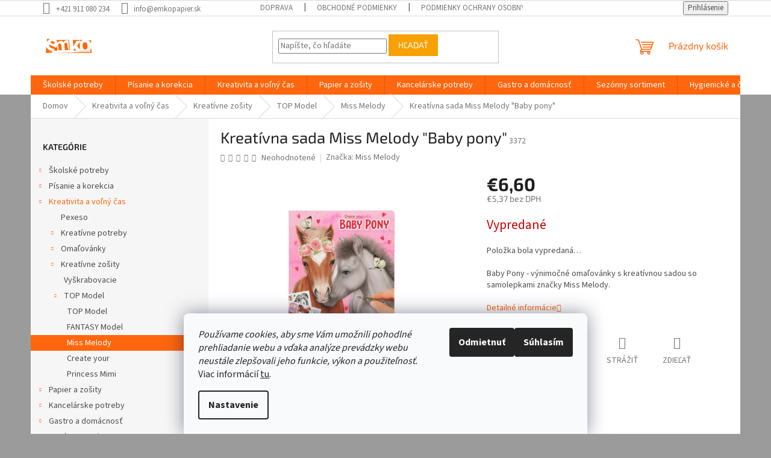

--- FILE ---
content_type: text/html; charset=utf-8
request_url: https://eshop.emkopapier.sk/kreativna-sada-miss-melody--baby-pony/
body_size: 31981
content:
<!doctype html><html lang="sk" dir="ltr" class="header-background-light external-fonts-loaded"><head><meta charset="utf-8" /><meta name="viewport" content="width=device-width,initial-scale=1" /><title>Kreatívna sada Miss Melody &quot;Baby pony&quot; - EMKOpapier</title><link rel="preconnect" href="https://cdn.myshoptet.com" /><link rel="dns-prefetch" href="https://cdn.myshoptet.com" /><link rel="preload" href="https://cdn.myshoptet.com/prj/dist/master/cms/libs/jquery/jquery-1.11.3.min.js" as="script" /><link href="https://cdn.myshoptet.com/prj/dist/master/cms/templates/frontend_templates/shared/css/font-face/source-sans-3.css" rel="stylesheet"><link href="https://cdn.myshoptet.com/prj/dist/master/cms/templates/frontend_templates/shared/css/font-face/exo-2.css" rel="stylesheet"><link href="https://cdn.myshoptet.com/prj/dist/master/shop/dist/font-shoptet-11.css.62c94c7785ff2cea73b2.css" rel="stylesheet"><script>
dataLayer = [];
dataLayer.push({'shoptet' : {
    "pageId": 1512,
    "pageType": "productDetail",
    "currency": "EUR",
    "currencyInfo": {
        "decimalSeparator": ",",
        "exchangeRate": 1,
        "priceDecimalPlaces": 2,
        "symbol": "\u20ac",
        "symbolLeft": 1,
        "thousandSeparator": " "
    },
    "language": "sk",
    "projectId": 349025,
    "product": {
        "id": 3372,
        "guid": "71253758-58ee-11eb-a647-ecf4bbd79d2f",
        "hasVariants": false,
        "codes": [
            {
                "code": 3372
            }
        ],
        "code": "3372",
        "name": "Kreat\u00edvna sada Miss Melody \"Baby pony\"",
        "appendix": "",
        "weight": 0,
        "manufacturer": "Miss Melody",
        "manufacturerGuid": "1EF533360C596C34BA73DA0BA3DED3EE",
        "currentCategory": "Kreativita a vo\u013en\u00fd \u010das | Kreat\u00edvne zo\u0161ity | TOP Model | Miss Melody",
        "currentCategoryGuid": "427b457c-56b4-11eb-90ab-b8ca3a6a5ac4",
        "defaultCategory": "Kreativita a vo\u013en\u00fd \u010das | Kreat\u00edvne zo\u0161ity | TOP Model | Miss Melody",
        "defaultCategoryGuid": "427b457c-56b4-11eb-90ab-b8ca3a6a5ac4",
        "currency": "EUR",
        "priceWithVat": 6.5999999999999996
    },
    "stocks": [
        {
            "id": 10,
            "title": "EMKO papier",
            "isDeliveryPoint": 1,
            "visibleOnEshop": 1
        },
        {
            "id": 1,
            "title": "Emko papiernictvo Obchodn\u00e1 ul. TO",
            "isDeliveryPoint": 1,
            "visibleOnEshop": 1
        },
        {
            "id": 6,
            "title": "Papiernictvo Partiz\u00e1nske",
            "isDeliveryPoint": 1,
            "visibleOnEshop": 1
        },
        {
            "id": "ext",
            "title": "Sklad",
            "isDeliveryPoint": 0,
            "visibleOnEshop": 1
        }
    ],
    "cartInfo": {
        "id": null,
        "freeShipping": false,
        "freeShippingFrom": 80,
        "leftToFreeGift": {
            "formattedPrice": "\u20ac0",
            "priceLeft": 0
        },
        "freeGift": false,
        "leftToFreeShipping": {
            "priceLeft": 80,
            "dependOnRegion": 0,
            "formattedPrice": "\u20ac80"
        },
        "discountCoupon": [],
        "getNoBillingShippingPrice": {
            "withoutVat": 0,
            "vat": 0,
            "withVat": 0
        },
        "cartItems": [],
        "taxMode": "ORDINARY"
    },
    "cart": [],
    "customer": {
        "priceRatio": 1,
        "priceListId": 1,
        "groupId": null,
        "registered": false,
        "mainAccount": false
    }
}});
dataLayer.push({'cookie_consent' : {
    "marketing": "denied",
    "analytics": "denied"
}});
document.addEventListener('DOMContentLoaded', function() {
    shoptet.consent.onAccept(function(agreements) {
        if (agreements.length == 0) {
            return;
        }
        dataLayer.push({
            'cookie_consent' : {
                'marketing' : (agreements.includes(shoptet.config.cookiesConsentOptPersonalisation)
                    ? 'granted' : 'denied'),
                'analytics': (agreements.includes(shoptet.config.cookiesConsentOptAnalytics)
                    ? 'granted' : 'denied')
            },
            'event': 'cookie_consent'
        });
    });
});
</script>

<!-- Google Tag Manager -->
<script>(function(w,d,s,l,i){w[l]=w[l]||[];w[l].push({'gtm.start':
new Date().getTime(),event:'gtm.js'});var f=d.getElementsByTagName(s)[0],
j=d.createElement(s),dl=l!='dataLayer'?'&l='+l:'';j.async=true;j.src=
'https://www.googletagmanager.com/gtm.js?id='+i+dl;f.parentNode.insertBefore(j,f);
})(window,document,'script','dataLayer','GTM-WJXDZTD');</script>
<!-- End Google Tag Manager -->

<meta property="og:type" content="website"><meta property="og:site_name" content="eshop.emkopapier.sk"><meta property="og:url" content="https://eshop.emkopapier.sk/kreativna-sada-miss-melody--baby-pony/"><meta property="og:title" content='Kreatívna sada Miss Melody "Baby pony" - EMKOpapier'><meta name="author" content="EMKOpapier"><meta name="web_author" content="Shoptet.sk"><meta name="dcterms.rightsHolder" content="eshop.emkopapier.sk"><meta name="robots" content="index,follow"><meta property="og:image" content="https://cdn.myshoptet.com/usr/eshop.emkopapier.sk/user/shop/big/3372_kreativna-sada-miss-melody--baby-pony.jpg?60047c61"><meta property="og:description" content='Kreatívna sada Miss Melody "Baby pony". Baby Pony - výnimočné omaľovánky s kreatívnou sadou so samolepkami značky Miss Melody.'><meta name="description" content='Kreatívna sada Miss Melody "Baby pony". Baby Pony - výnimočné omaľovánky s kreatívnou sadou so samolepkami značky Miss Melody.'><meta name="google-site-verification" content="YVNG_YOLZRFq56xb7GZ6yYEKMFUENbI9ao27OSSk0CI"><meta property="product:price:amount" content="6.6"><meta property="product:price:currency" content="EUR"><style>:root {--color-primary: #ff660e;--color-primary-h: 22;--color-primary-s: 100%;--color-primary-l: 53%;--color-primary-hover: #ff5100;--color-primary-hover-h: 19;--color-primary-hover-s: 100%;--color-primary-hover-l: 50%;--color-secondary: #32cb00;--color-secondary-h: 105;--color-secondary-s: 100%;--color-secondary-l: 40%;--color-secondary-hover: #32cb00;--color-secondary-hover-h: 105;--color-secondary-hover-s: 100%;--color-secondary-hover-l: 40%;--color-tertiary: #f8a102;--color-tertiary-h: 39;--color-tertiary-s: 98%;--color-tertiary-l: 49%;--color-tertiary-hover: #f8a102;--color-tertiary-hover-h: 39;--color-tertiary-hover-s: 98%;--color-tertiary-hover-l: 49%;--color-header-background: #ffffff;--template-font: "Source Sans 3";--template-headings-font: "Exo 2";--header-background-url: none;--cookies-notice-background: #F8FAFB;--cookies-notice-color: #252525;--cookies-notice-button-hover: #27263f;--cookies-notice-link-hover: #3b3a5f;--templates-update-management-preview-mode-content: "Náhľad aktualizácií šablóny je aktívny pre váš prehliadač."}</style>
    
    <link href="https://cdn.myshoptet.com/prj/dist/master/shop/dist/main-11.less.5a24dcbbdabfd189c152.css" rel="stylesheet" />
                <link href="https://cdn.myshoptet.com/prj/dist/master/shop/dist/mobile-header-v1-11.less.1ee105d41b5f713c21aa.css" rel="stylesheet" />
    
    <script>var shoptet = shoptet || {};</script>
    <script src="https://cdn.myshoptet.com/prj/dist/master/shop/dist/main-3g-header.js.27c4444ba5dd6be3416d.js"></script>
<!-- User include --><!-- project html code header -->
<!-- Facebook Pixel Code -->
<script>
  !function(f,b,e,v,n,t,s)
  {if(f.fbq)return;n=f.fbq=function(){n.callMethod?
  n.callMethod.apply(n,arguments):n.queue.push(arguments)};
  if(!f._fbq)f._fbq=n;n.push=n;n.loaded=!0;n.version='2.0';
  n.queue=[];t=b.createElement(e);t.async=!0;
  t.src=v;s=b.getElementsByTagName(e)[0];
  s.parentNode.insertBefore(t,s)}(window, document,'script',
  'https://connect.facebook.net/en_US/fbevents.js');
  fbq('init', '1139009126445311');
  fbq('track', 'PageView');
</script>
<noscript><img height="1" width="1" style="display:none"
  src="https://www.facebook.com/tr?id=1139009126445311&ev=PageView&noscript=1"
/></noscript>
<!-- End Facebook Pixel Code -->
<!-- /User include --><link rel="shortcut icon" href="/favicon.ico" type="image/x-icon" /><link rel="canonical" href="https://eshop.emkopapier.sk/kreativna-sada-miss-melody--baby-pony/" />    <script>
        var _hwq = _hwq || [];
        _hwq.push(['setKey', 'DF95E3ED9BCA855B10B668D4298EBDCA']);
        _hwq.push(['setTopPos', '200']);
        _hwq.push(['showWidget', '22']);
        (function() {
            var ho = document.createElement('script');
            ho.src = 'https://sk.im9.cz/direct/i/gjs.php?n=wdgt&sak=DF95E3ED9BCA855B10B668D4298EBDCA';
            var s = document.getElementsByTagName('script')[0]; s.parentNode.insertBefore(ho, s);
        })();
    </script>
<style>/* custom background */@media (min-width: 992px) {body {background-color: #9b9b9b ;background-position: top center;background-repeat: no-repeat;background-attachment: scroll;}}</style>    <!-- Global site tag (gtag.js) - Google Analytics -->
    <script async src="https://www.googletagmanager.com/gtag/js?id=UA-162766149-1"></script>
    <script>
        
        window.dataLayer = window.dataLayer || [];
        function gtag(){dataLayer.push(arguments);}
        

                    console.debug('default consent data');

            gtag('consent', 'default', {"ad_storage":"denied","analytics_storage":"denied","ad_user_data":"denied","ad_personalization":"denied","wait_for_update":500});
            dataLayer.push({
                'event': 'default_consent'
            });
        
        gtag('js', new Date());

                gtag('config', 'UA-162766149-1', { 'groups': "UA" });
        
        
                gtag('config', 'AW-974917076');
        
        
        
        
        
        
                gtag('set', 'currency', 'EUR');

        gtag('event', 'view_item', {
            "send_to": "UA",
            "items": [
                {
                    "id": "3372",
                    "name": "Kreat\u00edvna sada Miss Melody \"Baby pony\"",
                    "category": "Kreativita a vo\u013en\u00fd \u010das \/ Kreat\u00edvne zo\u0161ity \/ TOP Model \/ Miss Melody",
                                        "brand": "Miss Melody",
                                                            "price": 5.37
                }
            ]
        });
        
        
        
        
        
        
        
        
        
        
        
        
        document.addEventListener('DOMContentLoaded', function() {
            if (typeof shoptet.tracking !== 'undefined') {
                for (var id in shoptet.tracking.bannersList) {
                    gtag('event', 'view_promotion', {
                        "send_to": "UA",
                        "promotions": [
                            {
                                "id": shoptet.tracking.bannersList[id].id,
                                "name": shoptet.tracking.bannersList[id].name,
                                "position": shoptet.tracking.bannersList[id].position
                            }
                        ]
                    });
                }
            }

            shoptet.consent.onAccept(function(agreements) {
                if (agreements.length !== 0) {
                    console.debug('gtag consent accept');
                    var gtagConsentPayload =  {
                        'ad_storage': agreements.includes(shoptet.config.cookiesConsentOptPersonalisation)
                            ? 'granted' : 'denied',
                        'analytics_storage': agreements.includes(shoptet.config.cookiesConsentOptAnalytics)
                            ? 'granted' : 'denied',
                                                                                                'ad_user_data': agreements.includes(shoptet.config.cookiesConsentOptPersonalisation)
                            ? 'granted' : 'denied',
                        'ad_personalization': agreements.includes(shoptet.config.cookiesConsentOptPersonalisation)
                            ? 'granted' : 'denied',
                        };
                    console.debug('update consent data', gtagConsentPayload);
                    gtag('consent', 'update', gtagConsentPayload);
                    dataLayer.push(
                        { 'event': 'update_consent' }
                    );
                }
            });
        });
    </script>
<script>
    (function(t, r, a, c, k, i, n, g) { t['ROIDataObject'] = k;
    t[k]=t[k]||function(){ (t[k].q=t[k].q||[]).push(arguments) },t[k].c=i;n=r.createElement(a),
    g=r.getElementsByTagName(a)[0];n.async=1;n.src=c;g.parentNode.insertBefore(n,g)
    })(window, document, 'script', '//www.heureka.sk/ocm/sdk.js?source=shoptet&version=2&page=product_detail', 'heureka', 'sk');

    heureka('set_user_consent', 0);
</script>
</head><body class="desktop id-1512 in-miss-melody template-11 type-product type-detail multiple-columns-body columns-3 ums_forms_redesign--off ums_a11y_category_page--on ums_discussion_rating_forms--off ums_flags_display_unification--on ums_a11y_login--on mobile-header-version-1"><noscript>
    <style>
        #header {
            padding-top: 0;
            position: relative !important;
            top: 0;
        }
        .header-navigation {
            position: relative !important;
        }
        .overall-wrapper {
            margin: 0 !important;
        }
        body:not(.ready) {
            visibility: visible !important;
        }
    </style>
    <div class="no-javascript">
        <div class="no-javascript__title">Musíte zmeniť nastavenie vášho prehliadača</div>
        <div class="no-javascript__text">Pozrite sa na: <a href="https://www.google.com/support/bin/answer.py?answer=23852">Ako povoliť JavaScript vo vašom prehliadači</a>.</div>
        <div class="no-javascript__text">Ak používate software na blokovanie reklám, možno bude potrebné, aby ste povolili JavaScript z tejto stránky.</div>
        <div class="no-javascript__text">Ďakujeme.</div>
    </div>
</noscript>

        <div id="fb-root"></div>
        <script>
            window.fbAsyncInit = function() {
                FB.init({
                    autoLogAppEvents : true,
                    xfbml            : true,
                    version          : 'v24.0'
                });
            };
        </script>
        <script async defer crossorigin="anonymous" src="https://connect.facebook.net/sk_SK/sdk.js#xfbml=1&version=v24.0"></script>
<!-- Google Tag Manager (noscript) -->
<noscript><iframe src="https://www.googletagmanager.com/ns.html?id=GTM-WJXDZTD"
height="0" width="0" style="display:none;visibility:hidden"></iframe></noscript>
<!-- End Google Tag Manager (noscript) -->

    <div class="siteCookies siteCookies--bottom siteCookies--light js-siteCookies" role="dialog" data-testid="cookiesPopup" data-nosnippet>
        <div class="siteCookies__form">
            <div class="siteCookies__content">
                <div class="siteCookies__text">
                    <em>Používame cookies, aby sme Vám umožnili pohodlné prehliadanie webu a vďaka analýze prevádzky webu neustále zlepšovali jeho funkcie, výkon a použiteľnosť.</em> Viac informácií <a href="http://eshop.emkopapier.sk/podmienky-ochrany-osobnych-udajov/" target="\">tu</a>.
                </div>
                <p class="siteCookies__links">
                    <button class="siteCookies__link js-cookies-settings" aria-label="Nastavenia cookies" data-testid="cookiesSettings">Nastavenie</button>
                </p>
            </div>
            <div class="siteCookies__buttonWrap">
                                    <button class="siteCookies__button js-cookiesConsentSubmit" value="reject" aria-label="Odmietnuť cookies" data-testid="buttonCookiesReject">Odmietnuť</button>
                                <button class="siteCookies__button js-cookiesConsentSubmit" value="all" aria-label="Prijať cookies" data-testid="buttonCookiesAccept">Súhlasím</button>
            </div>
        </div>
        <script>
            document.addEventListener("DOMContentLoaded", () => {
                const siteCookies = document.querySelector('.js-siteCookies');
                document.addEventListener("scroll", shoptet.common.throttle(() => {
                    const st = document.documentElement.scrollTop;
                    if (st > 1) {
                        siteCookies.classList.add('siteCookies--scrolled');
                    } else {
                        siteCookies.classList.remove('siteCookies--scrolled');
                    }
                }, 100));
            });
        </script>
    </div>
<a href="#content" class="skip-link sr-only">Prejsť na obsah</a><div class="overall-wrapper"><div class="user-action"><div class="container">
    <div class="user-action-in">
                    <div id="login" class="user-action-login popup-widget login-widget" role="dialog" aria-labelledby="loginHeading">
        <div class="popup-widget-inner">
                            <h2 id="loginHeading">Prihlásenie k vášmu účtu</h2><div id="customerLogin"><form action="/action/Customer/Login/" method="post" id="formLoginIncluded" class="csrf-enabled formLogin" data-testid="formLogin"><input type="hidden" name="referer" value="" /><div class="form-group"><div class="input-wrapper email js-validated-element-wrapper no-label"><input type="email" name="email" class="form-control" autofocus placeholder="E-mailová adresa (napr. jan@novak.sk)" data-testid="inputEmail" autocomplete="email" required /></div></div><div class="form-group"><div class="input-wrapper password js-validated-element-wrapper no-label"><input type="password" name="password" class="form-control" placeholder="Heslo" data-testid="inputPassword" autocomplete="current-password" required /><span class="no-display">Nemôžete vyplniť toto pole</span><input type="text" name="surname" value="" class="no-display" /></div></div><div class="form-group"><div class="login-wrapper"><button type="submit" class="btn btn-secondary btn-text btn-login" data-testid="buttonSubmit">Prihlásiť sa</button><div class="password-helper"><a href="/registracia/" data-testid="signup" rel="nofollow">Nová registrácia</a><a href="/klient/zabudnute-heslo/" rel="nofollow">Zabudnuté heslo</a></div></div></div></form>
</div>                    </div>
    </div>

                            <div id="cart-widget" class="user-action-cart popup-widget cart-widget loader-wrapper" data-testid="popupCartWidget" role="dialog" aria-hidden="true">
    <div class="popup-widget-inner cart-widget-inner place-cart-here">
        <div class="loader-overlay">
            <div class="loader"></div>
        </div>
    </div>

    <div class="cart-widget-button">
        <a href="/kosik/" class="btn btn-conversion" id="continue-order-button" rel="nofollow" data-testid="buttonNextStep">Pokračovať do košíka</a>
    </div>
</div>
            </div>
</div>
</div><div class="top-navigation-bar" data-testid="topNavigationBar">

    <div class="container">

        <div class="top-navigation-contacts">
            <strong>Zákaznícka podpora:</strong><a href="tel:+421911080234" class="project-phone" aria-label="Zavolať na +421911080234" data-testid="contactboxPhone"><span>+421 911 080 234</span></a><a href="mailto:info@emkopapier.sk" class="project-email" data-testid="contactboxEmail"><span>info@emkopapier.sk</span></a>        </div>

                            <div class="top-navigation-menu">
                <div class="top-navigation-menu-trigger"></div>
                <ul class="top-navigation-bar-menu">
                                            <li class="top-navigation-menu-item-27">
                            <a href="/doprava/">Doprava</a>
                        </li>
                                            <li class="top-navigation-menu-item-39">
                            <a href="/obchodne-podmienky/">Obchodné podmienky</a>
                        </li>
                                            <li class="top-navigation-menu-item-691">
                            <a href="/podmienky-ochrany-osobnych-udajov/">Podmienky ochrany osobných údajov</a>
                        </li>
                                    </ul>
                <ul class="top-navigation-bar-menu-helper"></ul>
            </div>
        
        <div class="top-navigation-tools">
            <div class="responsive-tools">
                <a href="#" class="toggle-window" data-target="search" aria-label="Hľadať" data-testid="linkSearchIcon"></a>
                                                            <a href="#" class="toggle-window" data-target="login"></a>
                                                    <a href="#" class="toggle-window" data-target="navigation" aria-label="Menu" data-testid="hamburgerMenu"></a>
            </div>
                        <button class="top-nav-button top-nav-button-login toggle-window" type="button" data-target="login" aria-haspopup="dialog" aria-controls="login" aria-expanded="false" data-testid="signin"><span>Prihlásenie</span></button>        </div>

    </div>

</div>
<header id="header"><div class="container navigation-wrapper">
    <div class="header-top">
        <div class="site-name-wrapper">
            <div class="site-name"><a href="/" data-testid="linkWebsiteLogo"><img src="https://cdn.myshoptet.com/usr/eshop.emkopapier.sk/user/logos/166182524_114991620678896_7837563576549577541_n.jpg" alt="EMKOpapier" fetchpriority="low" /></a></div>        </div>
        <div class="search" itemscope itemtype="https://schema.org/WebSite">
            <meta itemprop="headline" content="Miss Melody"/><meta itemprop="url" content="https://eshop.emkopapier.sk"/><meta itemprop="text" content="Kreatívna sada Miss Melody &amp;quot;Baby pony&amp;quot;. Baby Pony - výnimočné omaľovánky s kreatívnou sadou so samolepkami značky Miss Melody."/>            <form action="/action/ProductSearch/prepareString/" method="post"
    id="formSearchForm" class="search-form compact-form js-search-main"
    itemprop="potentialAction" itemscope itemtype="https://schema.org/SearchAction" data-testid="searchForm">
    <fieldset>
        <meta itemprop="target"
            content="https://eshop.emkopapier.sk/vyhladavanie/?string={string}"/>
        <input type="hidden" name="language" value="sk"/>
        
            
<input
    type="search"
    name="string"
        class="query-input form-control search-input js-search-input"
    placeholder="Napíšte, čo hľadáte"
    autocomplete="off"
    required
    itemprop="query-input"
    aria-label="Vyhľadávanie"
    data-testid="searchInput"
>
            <button type="submit" class="btn btn-default" data-testid="searchBtn">Hľadať</button>
        
    </fieldset>
</form>
        </div>
        <div class="navigation-buttons">
                
    <a href="/kosik/" class="btn btn-icon toggle-window cart-count" data-target="cart" data-hover="true" data-redirect="true" data-testid="headerCart" rel="nofollow" aria-haspopup="dialog" aria-expanded="false" aria-controls="cart-widget">
        
                <span class="sr-only">Nákupný košík</span>
        
            <span class="cart-price visible-lg-inline-block" data-testid="headerCartPrice">
                                    Prázdny košík                            </span>
        
    
            </a>
        </div>
    </div>
    <nav id="navigation" aria-label="Hlavné menu" data-collapsible="true"><div class="navigation-in menu"><ul class="menu-level-1" role="menubar" data-testid="headerMenuItems"><li class="menu-item-673 ext" role="none"><a href="/skolske-potreby/" data-testid="headerMenuItem" role="menuitem" aria-haspopup="true" aria-expanded="false"><b>Školské potreby</b><span class="submenu-arrow"></span></a><ul class="menu-level-2" aria-label="Školské potreby" tabindex="-1" role="menu"><li class="menu-item-1999" role="none"><a href="/suprava-skolskych-pomocok/" class="menu-image" data-testid="headerMenuItem" tabindex="-1" aria-hidden="true"><img src="data:image/svg+xml,%3Csvg%20width%3D%22140%22%20height%3D%22100%22%20xmlns%3D%22http%3A%2F%2Fwww.w3.org%2F2000%2Fsvg%22%3E%3C%2Fsvg%3E" alt="" aria-hidden="true" width="140" height="100"  data-src="https://cdn.myshoptet.com/usr/eshop.emkopapier.sk/user/categories/thumb/kufrik_diev__a.jpeg" fetchpriority="low" /></a><div><a href="/suprava-skolskych-pomocok/" data-testid="headerMenuItem" role="menuitem"><span>Súprava školských pomôcok</span></a>
                        </div></li><li class="menu-item-1176 has-third-level" role="none"><a href="/skolske-tasky/" class="menu-image" data-testid="headerMenuItem" tabindex="-1" aria-hidden="true"><img src="data:image/svg+xml,%3Csvg%20width%3D%22140%22%20height%3D%22100%22%20xmlns%3D%22http%3A%2F%2Fwww.w3.org%2F2000%2Fsvg%22%3E%3C%2Fsvg%3E" alt="" aria-hidden="true" width="140" height="100"  data-src="https://cdn.myshoptet.com/usr/eshop.emkopapier.sk/user/categories/thumb/1523636-1.jpg" fetchpriority="low" /></a><div><a href="/skolske-tasky/" data-testid="headerMenuItem" role="menuitem"><span>Školské tašky</span></a>
                                                    <ul class="menu-level-3" role="menu">
                                                                    <li class="menu-item-1875" role="none">
                                        <a href="/topgal/" data-testid="headerMenuItem" role="menuitem">
                                            TOPGAL</a>,                                    </li>
                                                                    <li class="menu-item-2007" role="none">
                                        <a href="/frii-of-norway/" data-testid="headerMenuItem" role="menuitem">
                                            Frii of Norway</a>,                                    </li>
                                                                    <li class="menu-item-1179" role="none">
                                        <a href="/pre-1--stupen/" data-testid="headerMenuItem" role="menuitem">
                                            Pre 1. stupeň</a>,                                    </li>
                                                                    <li class="menu-item-1230" role="none">
                                        <a href="/studentske-batohy/" data-testid="headerMenuItem" role="menuitem">
                                            Študentské batohy</a>                                    </li>
                                                            </ul>
                        </div></li><li class="menu-item-1191 has-third-level" role="none"><a href="/peracniky-a-puzdra/" class="menu-image" data-testid="headerMenuItem" tabindex="-1" aria-hidden="true"><img src="data:image/svg+xml,%3Csvg%20width%3D%22140%22%20height%3D%22100%22%20xmlns%3D%22http%3A%2F%2Fwww.w3.org%2F2000%2Fsvg%22%3E%3C%2Fsvg%3E" alt="" aria-hidden="true" width="140" height="100"  data-src="https://cdn.myshoptet.com/usr/eshop.emkopapier.sk/user/categories/thumb/1523658.jpg" fetchpriority="low" /></a><div><a href="/peracniky-a-puzdra/" data-testid="headerMenuItem" role="menuitem"><span>Peračníky a púzdra</span></a>
                                                    <ul class="menu-level-3" role="menu">
                                                                    <li class="menu-item-1194" role="none">
                                        <a href="/1-poschodove-peracniky/" data-testid="headerMenuItem" role="menuitem">
                                            1 poschodové peračníky</a>,                                    </li>
                                                                    <li class="menu-item-1218" role="none">
                                        <a href="/2-poschodove-peracniky/" data-testid="headerMenuItem" role="menuitem">
                                            2 poschodové peračníky</a>,                                    </li>
                                                                    <li class="menu-item-1224" role="none">
                                        <a href="/3-poschodove-peracniky/" data-testid="headerMenuItem" role="menuitem">
                                            3 poschodové peračníky</a>,                                    </li>
                                                                    <li class="menu-item-1848" role="none">
                                        <a href="/etue/" data-testid="headerMenuItem" role="menuitem">
                                            Etue</a>                                    </li>
                                                            </ul>
                        </div></li><li class="menu-item-1209 has-third-level" role="none"><a href="/vrecka-na-prezuvky/" class="menu-image" data-testid="headerMenuItem" tabindex="-1" aria-hidden="true"><img src="data:image/svg+xml,%3Csvg%20width%3D%22140%22%20height%3D%22100%22%20xmlns%3D%22http%3A%2F%2Fwww.w3.org%2F2000%2Fsvg%22%3E%3C%2Fsvg%3E" alt="" aria-hidden="true" width="140" height="100"  data-src="https://cdn.myshoptet.com/usr/eshop.emkopapier.sk/user/categories/thumb/1523700.jpg" fetchpriority="low" /></a><div><a href="/vrecka-na-prezuvky/" data-testid="headerMenuItem" role="menuitem"><span>Vrecká na prezuvky</span></a>
                                                    <ul class="menu-level-3" role="menu">
                                                                    <li class="menu-item-1797" role="none">
                                        <a href="/dievcenske-3/" data-testid="headerMenuItem" role="menuitem">
                                            Dievčenské</a>,                                    </li>
                                                                    <li class="menu-item-1800" role="none">
                                        <a href="/chlapcenske-3/" data-testid="headerMenuItem" role="menuitem">
                                            Chlapčenské</a>                                    </li>
                                                            </ul>
                        </div></li><li class="menu-item-1212" role="none"><a href="/zasterky-na-vytvarnu-vychovu/" class="menu-image" data-testid="headerMenuItem" tabindex="-1" aria-hidden="true"><img src="data:image/svg+xml,%3Csvg%20width%3D%22140%22%20height%3D%22100%22%20xmlns%3D%22http%3A%2F%2Fwww.w3.org%2F2000%2Fsvg%22%3E%3C%2Fsvg%3E" alt="" aria-hidden="true" width="140" height="100"  data-src="https://cdn.myshoptet.com/usr/eshop.emkopapier.sk/user/categories/thumb/1523716.jpg" fetchpriority="low" /></a><div><a href="/zasterky-na-vytvarnu-vychovu/" data-testid="headerMenuItem" role="menuitem"><span>Zásterky na výtvarnú výchovu </span></a>
                        </div></li><li class="menu-item-676 has-third-level" role="none"><a href="/pravitka/" class="menu-image" data-testid="headerMenuItem" tabindex="-1" aria-hidden="true"><img src="data:image/svg+xml,%3Csvg%20width%3D%22140%22%20height%3D%22100%22%20xmlns%3D%22http%3A%2F%2Fwww.w3.org%2F2000%2Fsvg%22%3E%3C%2Fsvg%3E" alt="" aria-hidden="true" width="140" height="100"  data-src="https://cdn.myshoptet.com/usr/eshop.emkopapier.sk/user/categories/thumb/431-sk-pravitko-trojuholnik-s-ryskou-php.jpg" fetchpriority="low" /></a><div><a href="/pravitka/" data-testid="headerMenuItem" role="menuitem"><span>Pravítka</span></a>
                                                    <ul class="menu-level-3" role="menu">
                                                                    <li class="menu-item-1119" role="none">
                                        <a href="/specialne-2/" data-testid="headerMenuItem" role="menuitem">
                                            Špeciálne</a>                                    </li>
                                                            </ul>
                        </div></li><li class="menu-item-677 has-third-level" role="none"><a href="/lepidla/" class="menu-image" data-testid="headerMenuItem" tabindex="-1" aria-hidden="true"><img src="data:image/svg+xml,%3Csvg%20width%3D%22140%22%20height%3D%22100%22%20xmlns%3D%22http%3A%2F%2Fwww.w3.org%2F2000%2Fsvg%22%3E%3C%2Fsvg%3E" alt="" aria-hidden="true" width="140" height="100"  data-src="https://cdn.myshoptet.com/usr/eshop.emkopapier.sk/user/categories/thumb/4810-sk-lepidlo-disperzne-pritt-gamafix-110-g-php.jpg" fetchpriority="low" /></a><div><a href="/lepidla/" data-testid="headerMenuItem" role="menuitem"><span>Lepidlá</span></a>
                                                    <ul class="menu-level-3" role="menu">
                                                                    <li class="menu-item-840" role="none">
                                        <a href="/tuhe-tycinkove/" data-testid="headerMenuItem" role="menuitem">
                                            Tuhé - tyčinkové</a>,                                    </li>
                                                                    <li class="menu-item-843" role="none">
                                        <a href="/tekute/" data-testid="headerMenuItem" role="menuitem">
                                            Tekuté</a>,                                    </li>
                                                                    <li class="menu-item-846" role="none">
                                        <a href="/pasta/" data-testid="headerMenuItem" role="menuitem">
                                            Pasta</a>,                                    </li>
                                                                    <li class="menu-item-849" role="none">
                                        <a href="/sekundove/" data-testid="headerMenuItem" role="menuitem">
                                            Sekundové</a>                                    </li>
                                                            </ul>
                        </div></li><li class="menu-item-696 has-third-level" role="none"><a href="/dosky-a-boxy-na-zosity/" class="menu-image" data-testid="headerMenuItem" tabindex="-1" aria-hidden="true"><img src="data:image/svg+xml,%3Csvg%20width%3D%22140%22%20height%3D%22100%22%20xmlns%3D%22http%3A%2F%2Fwww.w3.org%2F2000%2Fsvg%22%3E%3C%2Fsvg%3E" alt="" aria-hidden="true" width="140" height="100"  data-src="https://cdn.myshoptet.com/usr/eshop.emkopapier.sk/user/categories/thumb/1523764.jpg" fetchpriority="low" /></a><div><a href="/dosky-a-boxy-na-zosity/" data-testid="headerMenuItem" role="menuitem"><span>Dosky a boxy na zošity</span></a>
                                                    <ul class="menu-level-3" role="menu">
                                                                    <li class="menu-item-1203" role="none">
                                        <a href="/a5-s-klopou/" data-testid="headerMenuItem" role="menuitem">
                                            A5 s klopou</a>,                                    </li>
                                                                    <li class="menu-item-1206" role="none">
                                        <a href="/a4-s-klopou/" data-testid="headerMenuItem" role="menuitem">
                                            A4 s klopou</a>,                                    </li>
                                                                    <li class="menu-item-1236" role="none">
                                        <a href="/a5-4/" data-testid="headerMenuItem" role="menuitem">
                                            A5 </a>,                                    </li>
                                                                    <li class="menu-item-1254" role="none">
                                        <a href="/a4-5/" data-testid="headerMenuItem" role="menuitem">
                                            A4</a>                                    </li>
                                                            </ul>
                        </div></li><li class="menu-item-699" role="none"><a href="/kruzidla/" class="menu-image" data-testid="headerMenuItem" tabindex="-1" aria-hidden="true"><img src="data:image/svg+xml,%3Csvg%20width%3D%22140%22%20height%3D%22100%22%20xmlns%3D%22http%3A%2F%2Fwww.w3.org%2F2000%2Fsvg%22%3E%3C%2Fsvg%3E" alt="" aria-hidden="true" width="140" height="100"  data-src="https://cdn.myshoptet.com/usr/eshop.emkopapier.sk/user/categories/thumb/kruzidlo-kovove-201m-2001b.jpg" fetchpriority="low" /></a><div><a href="/kruzidla/" data-testid="headerMenuItem" role="menuitem"><span>Kružidlá</span></a>
                        </div></li><li class="menu-item-702" role="none"><a href="/noznice/" class="menu-image" data-testid="headerMenuItem" tabindex="-1" aria-hidden="true"><img src="data:image/svg+xml,%3Csvg%20width%3D%22140%22%20height%3D%22100%22%20xmlns%3D%22http%3A%2F%2Fwww.w3.org%2F2000%2Fsvg%22%3E%3C%2Fsvg%3E" alt="" aria-hidden="true" width="140" height="100"  data-src="https://cdn.myshoptet.com/usr/eshop.emkopapier.sk/user/categories/thumb/97h3mp_340x340_3f6d10800dd8bb30.jpg" fetchpriority="low" /></a><div><a href="/noznice/" data-testid="headerMenuItem" role="menuitem"><span>Nožnice</span></a>
                        </div></li><li class="menu-item-705 has-third-level" role="none"><a href="/stetce-a-prislusenstvo/" class="menu-image" data-testid="headerMenuItem" tabindex="-1" aria-hidden="true"><img src="data:image/svg+xml,%3Csvg%20width%3D%22140%22%20height%3D%22100%22%20xmlns%3D%22http%3A%2F%2Fwww.w3.org%2F2000%2Fsvg%22%3E%3C%2Fsvg%3E" alt="" aria-hidden="true" width="140" height="100"  data-src="https://cdn.myshoptet.com/usr/eshop.emkopapier.sk/user/categories/thumb/1894-sk-stetec-sada-6-kusova-gulata-24681012-php.jpg" fetchpriority="low" /></a><div><a href="/stetce-a-prislusenstvo/" data-testid="headerMenuItem" role="menuitem"><span>Štetce a príslušenstvo</span></a>
                                                    <ul class="menu-level-3" role="menu">
                                                                    <li class="menu-item-867" role="none">
                                        <a href="/prislusenstvo/" data-testid="headerMenuItem" role="menuitem">
                                            Príslušenstvo</a>                                    </li>
                                                            </ul>
                        </div></li><li class="menu-item-708 has-third-level" role="none"><a href="/struhadla/" class="menu-image" data-testid="headerMenuItem" tabindex="-1" aria-hidden="true"><img src="data:image/svg+xml,%3Csvg%20width%3D%22140%22%20height%3D%22100%22%20xmlns%3D%22http%3A%2F%2Fwww.w3.org%2F2000%2Fsvg%22%3E%3C%2Fsvg%3E" alt="" aria-hidden="true" width="140" height="100"  data-src="https://cdn.myshoptet.com/usr/eshop.emkopapier.sk/user/categories/thumb/gv1ztr_193x200_6866f9e47f238634.jpg" fetchpriority="low" /></a><div><a href="/struhadla/" data-testid="headerMenuItem" role="menuitem"><span>Strúhadlá</span></a>
                                                    <ul class="menu-level-3" role="menu">
                                                                    <li class="menu-item-864" role="none">
                                        <a href="/jednodierove/" data-testid="headerMenuItem" role="menuitem">
                                            Jednodierové</a>,                                    </li>
                                                                    <li class="menu-item-1314" role="none">
                                        <a href="/dvojdierove/" data-testid="headerMenuItem" role="menuitem">
                                            Dvojdierové</a>,                                    </li>
                                                                    <li class="menu-item-1317" role="none">
                                        <a href="/stolove-3/" data-testid="headerMenuItem" role="menuitem">
                                            Stolové</a>                                    </li>
                                                            </ul>
                        </div></li><li class="menu-item-711" role="none"><a href="/ucebne-pomocky/" class="menu-image" data-testid="headerMenuItem" tabindex="-1" aria-hidden="true"><img src="data:image/svg+xml,%3Csvg%20width%3D%22140%22%20height%3D%22100%22%20xmlns%3D%22http%3A%2F%2Fwww.w3.org%2F2000%2Fsvg%22%3E%3C%2Fsvg%3E" alt="" aria-hidden="true" width="140" height="100"  data-src="https://cdn.myshoptet.com/usr/eshop.emkopapier.sk/user/categories/thumb/1222-sk-stojan-na-knihu-php.jpg" fetchpriority="low" /></a><div><a href="/ucebne-pomocky/" data-testid="headerMenuItem" role="menuitem"><span>Učebné pomôcky</span></a>
                        </div></li><li class="menu-item-714 has-third-level" role="none"><a href="/kriedy-a-pastely/" class="menu-image" data-testid="headerMenuItem" tabindex="-1" aria-hidden="true"><img src="data:image/svg+xml,%3Csvg%20width%3D%22140%22%20height%3D%22100%22%20xmlns%3D%22http%3A%2F%2Fwww.w3.org%2F2000%2Fsvg%22%3E%3C%2Fsvg%3E" alt="" aria-hidden="true" width="140" height="100"  data-src="https://cdn.myshoptet.com/usr/eshop.emkopapier.sk/user/categories/thumb/722-sk-krieda-skolska-farebna-12-ks-php.jpg" fetchpriority="low" /></a><div><a href="/kriedy-a-pastely/" data-testid="headerMenuItem" role="menuitem"><span>Kriedy a pastely</span></a>
                                                    <ul class="menu-level-3" role="menu">
                                                                    <li class="menu-item-873" role="none">
                                        <a href="/chodnikove/" data-testid="headerMenuItem" role="menuitem">
                                            Chodníkové</a>,                                    </li>
                                                                    <li class="menu-item-876" role="none">
                                        <a href="/umelecke/" data-testid="headerMenuItem" role="menuitem">
                                            Umelecké</a>,                                    </li>
                                                                    <li class="menu-item-870" role="none">
                                        <a href="/skolske/" data-testid="headerMenuItem" role="menuitem">
                                            Školské</a>                                    </li>
                                                            </ul>
                        </div></li><li class="menu-item-720 has-third-level" role="none"><a href="/vytvarne-a-umelecke-potreby/" class="menu-image" data-testid="headerMenuItem" tabindex="-1" aria-hidden="true"><img src="data:image/svg+xml,%3Csvg%20width%3D%22140%22%20height%3D%22100%22%20xmlns%3D%22http%3A%2F%2Fwww.w3.org%2F2000%2Fsvg%22%3E%3C%2Fsvg%3E" alt="" aria-hidden="true" width="140" height="100"  data-src="https://cdn.myshoptet.com/usr/eshop.emkopapier.sk/user/categories/thumb/460-sk-farby-temperove-10-farieb-x-16-ml-php-1.jpg" fetchpriority="low" /></a><div><a href="/vytvarne-a-umelecke-potreby/" data-testid="headerMenuItem" role="menuitem"><span>Výtvarné a umelecké potreby</span></a>
                                                    <ul class="menu-level-3" role="menu">
                                                                    <li class="menu-item-879" role="none">
                                        <a href="/malovanie/" data-testid="headerMenuItem" role="menuitem">
                                            Malovanie</a>,                                    </li>
                                                                    <li class="menu-item-894" role="none">
                                        <a href="/modelovanie/" data-testid="headerMenuItem" role="menuitem">
                                            Modelovanie</a>                                    </li>
                                                            </ul>
                        </div></li><li class="menu-item-1281 has-third-level" role="none"><a href="/flase-na-pitie/" class="menu-image" data-testid="headerMenuItem" tabindex="-1" aria-hidden="true"><img src="data:image/svg+xml,%3Csvg%20width%3D%22140%22%20height%3D%22100%22%20xmlns%3D%22http%3A%2F%2Fwww.w3.org%2F2000%2Fsvg%22%3E%3C%2Fsvg%3E" alt="" aria-hidden="true" width="140" height="100"  data-src="https://cdn.myshoptet.com/usr/eshop.emkopapier.sk/user/categories/thumb/petrolejova.jpg" fetchpriority="low" /></a><div><a href="/flase-na-pitie/" data-testid="headerMenuItem" role="menuitem"><span>Fľaše na pitie</span></a>
                                                    <ul class="menu-level-3" role="menu">
                                                                    <li class="menu-item-2004" role="none">
                                        <a href="/475ml/" data-testid="headerMenuItem" role="menuitem">
                                            475 ml</a>,                                    </li>
                                                                    <li class="menu-item-1308" role="none">
                                        <a href="/350-ml/" data-testid="headerMenuItem" role="menuitem">
                                            350 ml</a>,                                    </li>
                                                                    <li class="menu-item-1302" role="none">
                                        <a href="/450-ml/" data-testid="headerMenuItem" role="menuitem">
                                            450 ml</a>,                                    </li>
                                                                    <li class="menu-item-1299" role="none">
                                        <a href="/500-ml/" data-testid="headerMenuItem" role="menuitem">
                                            500 ml</a>,                                    </li>
                                                                    <li class="menu-item-1830" role="none">
                                        <a href="/600ml/" data-testid="headerMenuItem" role="menuitem">
                                            600ml</a>,                                    </li>
                                                                    <li class="menu-item-1305" role="none">
                                        <a href="/650-ml/" data-testid="headerMenuItem" role="menuitem">
                                            650 ml</a>                                    </li>
                                                            </ul>
                        </div></li></ul></li>
<li class="menu-item-674 ext" role="none"><a href="/pisanie-a-korekcia/" data-testid="headerMenuItem" role="menuitem" aria-haspopup="true" aria-expanded="false"><b>Písanie a korekcia</b><span class="submenu-arrow"></span></a><ul class="menu-level-2" aria-label="Písanie a korekcia" tabindex="-1" role="menu"><li class="menu-item-729 has-third-level" role="none"><a href="/ceruzky-tuhy-uhliky/" class="menu-image" data-testid="headerMenuItem" tabindex="-1" aria-hidden="true"><img src="data:image/svg+xml,%3Csvg%20width%3D%22140%22%20height%3D%22100%22%20xmlns%3D%22http%3A%2F%2Fwww.w3.org%2F2000%2Fsvg%22%3E%3C%2Fsvg%3E" alt="" aria-hidden="true" width="140" height="100"  data-src="https://cdn.myshoptet.com/usr/eshop.emkopapier.sk/user/categories/thumb/ceruzka-grafitova-trojhranna-hb-s-gumou.jpg" fetchpriority="low" /></a><div><a href="/ceruzky-tuhy-uhliky/" data-testid="headerMenuItem" role="menuitem"><span>Ceruzky, tuhy, uhlíky</span></a>
                                                    <ul class="menu-level-3" role="menu">
                                                                    <li class="menu-item-837" role="none">
                                        <a href="/grafitove/" data-testid="headerMenuItem" role="menuitem">
                                            Grafitové</a>                                    </li>
                                                            </ul>
                        </div></li><li class="menu-item-732 has-third-level" role="none"><a href="/kreslenie/" class="menu-image" data-testid="headerMenuItem" tabindex="-1" aria-hidden="true"><img src="data:image/svg+xml,%3Csvg%20width%3D%22140%22%20height%3D%22100%22%20xmlns%3D%22http%3A%2F%2Fwww.w3.org%2F2000%2Fsvg%22%3E%3C%2Fsvg%3E" alt="" aria-hidden="true" width="140" height="100"  data-src="https://cdn.myshoptet.com/usr/eshop.emkopapier.sk/user/categories/thumb/pastelky-trojhranne-maped-color-peps-mini-12-ks-1.jpg" fetchpriority="low" /></a><div><a href="/kreslenie/" data-testid="headerMenuItem" role="menuitem"><span>Kreslenie</span></a>
                                                    <ul class="menu-level-3" role="menu">
                                                                    <li class="menu-item-1740" role="none">
                                        <a href="/kresliaca-sada/" data-testid="headerMenuItem" role="menuitem">
                                            Kresliaca sada</a>,                                    </li>
                                                                    <li class="menu-item-801" role="none">
                                        <a href="/fixky/" data-testid="headerMenuItem" role="menuitem">
                                            Fixky</a>,                                    </li>
                                                                    <li class="menu-item-804" role="none">
                                        <a href="/voskovky/" data-testid="headerMenuItem" role="menuitem">
                                            Voskovky</a>,                                    </li>
                                                                    <li class="menu-item-807" role="none">
                                        <a href="/pastelky/" data-testid="headerMenuItem" role="menuitem">
                                            Pastelky</a>                                    </li>
                                                            </ul>
                        </div></li><li class="menu-item-735 has-third-level" role="none"><a href="/pera/" class="menu-image" data-testid="headerMenuItem" tabindex="-1" aria-hidden="true"><img src="data:image/svg+xml,%3Csvg%20width%3D%22140%22%20height%3D%22100%22%20xmlns%3D%22http%3A%2F%2Fwww.w3.org%2F2000%2Fsvg%22%3E%3C%2Fsvg%3E" alt="" aria-hidden="true" width="140" height="100"  data-src="https://cdn.myshoptet.com/usr/eshop.emkopapier.sk/user/categories/thumb/pero-gulockove-milan-p1-touch-1-0mm-modre.jpg" fetchpriority="low" /></a><div><a href="/pera/" data-testid="headerMenuItem" role="menuitem"><span>Perá</span></a>
                                                    <ul class="menu-level-3" role="menu">
                                                                    <li class="menu-item-1707" role="none">
                                        <a href="/gelove/" data-testid="headerMenuItem" role="menuitem">
                                            Gélové</a>,                                    </li>
                                                                    <li class="menu-item-1896" role="none">
                                        <a href="/pera-parker/" data-testid="headerMenuItem" role="menuitem">
                                            Perá Parker</a>,                                    </li>
                                                                    <li class="menu-item-831" role="none">
                                        <a href="/gumovacie/" data-testid="headerMenuItem" role="menuitem">
                                            Gumovacie</a>,                                    </li>
                                                                    <li class="menu-item-834" role="none">
                                        <a href="/gulockove/" data-testid="headerMenuItem" role="menuitem">
                                            Guľôčkové</a>                                    </li>
                                                            </ul>
                        </div></li><li class="menu-item-738" role="none"><a href="/gumy/" class="menu-image" data-testid="headerMenuItem" tabindex="-1" aria-hidden="true"><img src="data:image/svg+xml,%3Csvg%20width%3D%22140%22%20height%3D%22100%22%20xmlns%3D%22http%3A%2F%2Fwww.w3.org%2F2000%2Fsvg%22%3E%3C%2Fsvg%3E" alt="" aria-hidden="true" width="140" height="100"  data-src="https://cdn.myshoptet.com/usr/eshop.emkopapier.sk/user/categories/thumb/2580-sk-guma-koh-i-noor-6541-kombbielo-siva-56-ks-v-bal-php.jpg" fetchpriority="low" /></a><div><a href="/gumy/" data-testid="headerMenuItem" role="menuitem"><span>Gumy</span></a>
                        </div></li><li class="menu-item-741 has-third-level" role="none"><a href="/popisovace/" class="menu-image" data-testid="headerMenuItem" tabindex="-1" aria-hidden="true"><img src="data:image/svg+xml,%3Csvg%20width%3D%22140%22%20height%3D%22100%22%20xmlns%3D%22http%3A%2F%2Fwww.w3.org%2F2000%2Fsvg%22%3E%3C%2Fsvg%3E" alt="" aria-hidden="true" width="140" height="100"  data-src="https://cdn.myshoptet.com/usr/eshop.emkopapier.sk/user/categories/thumb/764-sk-popisovac-2846-permanent-modry-php.jpg" fetchpriority="low" /></a><div><a href="/popisovace/" data-testid="headerMenuItem" role="menuitem"><span>Popisovače</span></a>
                                                    <ul class="menu-level-3" role="menu">
                                                                    <li class="menu-item-918" role="none">
                                        <a href="/na-biele-tabule/" data-testid="headerMenuItem" role="menuitem">
                                            Na biele tabule</a>,                                    </li>
                                                                    <li class="menu-item-921" role="none">
                                        <a href="/linery/" data-testid="headerMenuItem" role="menuitem">
                                            Linery</a>,                                    </li>
                                                                    <li class="menu-item-924" role="none">
                                        <a href="/na-flipchart-papier/" data-testid="headerMenuItem" role="menuitem">
                                            Na flipchart/papier</a>,                                    </li>
                                                                    <li class="menu-item-927" role="none">
                                        <a href="/na-textil/" data-testid="headerMenuItem" role="menuitem">
                                            Na textil</a>,                                    </li>
                                                                    <li class="menu-item-930" role="none">
                                        <a href="/permanentne/" data-testid="headerMenuItem" role="menuitem">
                                            Permanentné</a>,                                    </li>
                                                                    <li class="menu-item-1476" role="none">
                                        <a href="/lakove/" data-testid="headerMenuItem" role="menuitem">
                                            Akrylové / Lakové</a>                                    </li>
                                                            </ul>
                        </div></li><li class="menu-item-744 has-third-level" role="none"><a href="/korekcia/" class="menu-image" data-testid="headerMenuItem" tabindex="-1" aria-hidden="true"><img src="data:image/svg+xml,%3Csvg%20width%3D%22140%22%20height%3D%22100%22%20xmlns%3D%22http%3A%2F%2Fwww.w3.org%2F2000%2Fsvg%22%3E%3C%2Fsvg%3E" alt="" aria-hidden="true" width="140" height="100"  data-src="https://cdn.myshoptet.com/usr/eshop.emkopapier.sk/user/categories/thumb/korektor-paska-plus-ps-wh-504-50p-jar-4-2-mm-x-5-m.jpg" fetchpriority="low" /></a><div><a href="/korekcia/" data-testid="headerMenuItem" role="menuitem"><span>Korekcia</span></a>
                                                    <ul class="menu-level-3" role="menu">
                                                                    <li class="menu-item-1155" role="none">
                                        <a href="/korekcne-pasky/" data-testid="headerMenuItem" role="menuitem">
                                            Korekčné pásky</a>                                    </li>
                                                            </ul>
                        </div></li><li class="menu-item-747 has-third-level" role="none"><a href="/naplne/" class="menu-image" data-testid="headerMenuItem" tabindex="-1" aria-hidden="true"><img src="data:image/svg+xml,%3Csvg%20width%3D%22140%22%20height%3D%22100%22%20xmlns%3D%22http%3A%2F%2Fwww.w3.org%2F2000%2Fsvg%22%3E%3C%2Fsvg%3E" alt="" aria-hidden="true" width="140" height="100"  data-src="https://cdn.myshoptet.com/usr/eshop.emkopapier.sk/user/categories/thumb/napln-olejova-semi-gel-sg-7-0-7-mm-modra.jpg" fetchpriority="low" /></a><div><a href="/naplne/" data-testid="headerMenuItem" role="menuitem"><span>Náplne</span></a>
                                                    <ul class="menu-level-3" role="menu">
                                                                    <li class="menu-item-903" role="none">
                                        <a href="/atrament/" data-testid="headerMenuItem" role="menuitem">
                                            Atrament</a>,                                    </li>
                                                                    <li class="menu-item-906" role="none">
                                        <a href="/gulockove-2/" data-testid="headerMenuItem" role="menuitem">
                                            Guľôčkové</a>,                                    </li>
                                                                    <li class="menu-item-909" role="none">
                                        <a href="/bombicky/" data-testid="headerMenuItem" role="menuitem">
                                            Bombičky</a>,                                    </li>
                                                                    <li class="menu-item-912" role="none">
                                        <a href="/gumovacie-2/" data-testid="headerMenuItem" role="menuitem">
                                            Gumovacie</a>,                                    </li>
                                                                    <li class="menu-item-915" role="none">
                                        <a href="/tus/" data-testid="headerMenuItem" role="menuitem">
                                            Tuš</a>                                    </li>
                                                            </ul>
                        </div></li><li class="menu-item-750 has-third-level" role="none"><a href="/zvyraznovace/" class="menu-image" data-testid="headerMenuItem" tabindex="-1" aria-hidden="true"><img src="data:image/svg+xml,%3Csvg%20width%3D%22140%22%20height%3D%22100%22%20xmlns%3D%22http%3A%2F%2Fwww.w3.org%2F2000%2Fsvg%22%3E%3C%2Fsvg%3E" alt="" aria-hidden="true" width="140" height="100"  data-src="https://cdn.myshoptet.com/usr/eshop.emkopapier.sk/user/categories/thumb/tst70311.jpg" fetchpriority="low" /></a><div><a href="/zvyraznovace/" data-testid="headerMenuItem" role="menuitem"><span>Zvýrazňovače</span></a>
                                                    <ul class="menu-level-3" role="menu">
                                                                    <li class="menu-item-1170" role="none">
                                        <a href="/sady/" data-testid="headerMenuItem" role="menuitem">
                                            Sady</a>                                    </li>
                                                            </ul>
                        </div></li></ul></li>
<li class="menu-item-1287 ext" role="none"><a href="/kreativita-a-volny-cas/" data-testid="headerMenuItem" role="menuitem" aria-haspopup="true" aria-expanded="false"><b>Kreativita a voľný čas</b><span class="submenu-arrow"></span></a><ul class="menu-level-2" aria-label="Kreativita a voľný čas" tabindex="-1" role="menu"><li class="menu-item-1416" role="none"><a href="/pexeso/" class="menu-image" data-testid="headerMenuItem" tabindex="-1" aria-hidden="true"><img src="data:image/svg+xml,%3Csvg%20width%3D%22140%22%20height%3D%22100%22%20xmlns%3D%22http%3A%2F%2Fwww.w3.org%2F2000%2Fsvg%22%3E%3C%2Fsvg%3E" alt="" aria-hidden="true" width="140" height="100"  data-src="https://cdn.myshoptet.com/usr/eshop.emkopapier.sk/user/categories/thumb/zoo.jpg" fetchpriority="low" /></a><div><a href="/pexeso/" data-testid="headerMenuItem" role="menuitem"><span>Pexeso</span></a>
                        </div></li><li class="menu-item-1422 has-third-level" role="none"><a href="/kreativne-potreby/" class="menu-image" data-testid="headerMenuItem" tabindex="-1" aria-hidden="true"><img src="data:image/svg+xml,%3Csvg%20width%3D%22140%22%20height%3D%22100%22%20xmlns%3D%22http%3A%2F%2Fwww.w3.org%2F2000%2Fsvg%22%3E%3C%2Fsvg%3E" alt="" aria-hidden="true" width="140" height="100"  data-src="https://cdn.myshoptet.com/usr/eshop.emkopapier.sk/user/categories/thumb/farebne_male.jpg" fetchpriority="low" /></a><div><a href="/kreativne-potreby/" data-testid="headerMenuItem" role="menuitem"><span>Kreatívne potreby</span></a>
                                                    <ul class="menu-level-3" role="menu">
                                                                    <li class="menu-item-1449" role="none">
                                        <a href="/drievka--stipce/" data-testid="headerMenuItem" role="menuitem">
                                            Drievka, štipce</a>,                                    </li>
                                                                    <li class="menu-item-1452" role="none">
                                        <a href="/dekoracne-spreje/" data-testid="headerMenuItem" role="menuitem">
                                            Dekoračné spreje</a>,                                    </li>
                                                                    <li class="menu-item-1455" role="none">
                                        <a href="/laky--pasty--lepidla/" data-testid="headerMenuItem" role="menuitem">
                                            Laky, pasty, lepidlá</a>                                    </li>
                                                            </ul>
                        </div></li><li class="menu-item-771 has-third-level" role="none"><a href="/omalovanky/" class="menu-image" data-testid="headerMenuItem" tabindex="-1" aria-hidden="true"><img src="data:image/svg+xml,%3Csvg%20width%3D%22140%22%20height%3D%22100%22%20xmlns%3D%22http%3A%2F%2Fwww.w3.org%2F2000%2Fsvg%22%3E%3C%2Fsvg%3E" alt="" aria-hidden="true" width="140" height="100"  data-src="https://cdn.myshoptet.com/usr/eshop.emkopapier.sk/user/categories/thumb/omalovanka-jm-a4-cars-3-auta-1.jpg" fetchpriority="low" /></a><div><a href="/omalovanky/" data-testid="headerMenuItem" role="menuitem"><span>Omaľovánky</span></a>
                                                    <ul class="menu-level-3" role="menu">
                                                                    <li class="menu-item-1401" role="none">
                                        <a href="/antistresove/" data-testid="headerMenuItem" role="menuitem">
                                            Antistresové</a>,                                    </li>
                                                                    <li class="menu-item-981" role="none">
                                        <a href="/a5/" data-testid="headerMenuItem" role="menuitem">
                                            A5</a>,                                    </li>
                                                                    <li class="menu-item-975" role="none">
                                        <a href="/a4-2/" data-testid="headerMenuItem" role="menuitem">
                                            A4</a>,                                    </li>
                                                                    <li class="menu-item-978" role="none">
                                        <a href="/vodove/" data-testid="headerMenuItem" role="menuitem">
                                            Vodové</a>,                                    </li>
                                                                    <li class="menu-item-984" role="none">
                                        <a href="/samolepkove-albumy/" data-testid="headerMenuItem" role="menuitem">
                                            Samolepkové albumy</a>                                    </li>
                                                            </ul>
                        </div></li><li class="menu-item-1293 has-third-level" role="none"><a href="/kreativne-zosity/" class="menu-image" data-testid="headerMenuItem" tabindex="-1" aria-hidden="true"><img src="data:image/svg+xml,%3Csvg%20width%3D%22140%22%20height%3D%22100%22%20xmlns%3D%22http%3A%2F%2Fwww.w3.org%2F2000%2Fsvg%22%3E%3C%2Fsvg%3E" alt="" aria-hidden="true" width="140" height="100"  data-src="https://cdn.myshoptet.com/usr/eshop.emkopapier.sk/user/categories/thumb/3327091.jpg" fetchpriority="low" /></a><div><a href="/kreativne-zosity/" data-testid="headerMenuItem" role="menuitem"><span>Kreatívne zošity</span></a>
                                                    <ul class="menu-level-3" role="menu">
                                                                    <li class="menu-item-1497" role="none">
                                        <a href="/vyskrabovacie/" data-testid="headerMenuItem" role="menuitem">
                                            Vyškrabovacie</a>,                                    </li>
                                                                    <li class="menu-item-1503" role="none">
                                        <a href="/top-model/" data-testid="headerMenuItem" role="menuitem">
                                            TOP Model</a>                                    </li>
                                                            </ul>
                        </div></li></ul></li>
<li class="menu-item-683 ext" role="none"><a href="/papier-a-zosity/" data-testid="headerMenuItem" role="menuitem" aria-haspopup="true" aria-expanded="false"><b>Papier a zošity</b><span class="submenu-arrow"></span></a><ul class="menu-level-2" aria-label="Papier a zošity" tabindex="-1" role="menu"><li class="menu-item-987 has-third-level" role="none"><a href="/skolsky-papier/" class="menu-image" data-testid="headerMenuItem" tabindex="-1" aria-hidden="true"><img src="data:image/svg+xml,%3Csvg%20width%3D%22140%22%20height%3D%22100%22%20xmlns%3D%22http%3A%2F%2Fwww.w3.org%2F2000%2Fsvg%22%3E%3C%2Fsvg%3E" alt="" aria-hidden="true" width="140" height="100"  data-src="https://cdn.myshoptet.com/usr/eshop.emkopapier.sk/user/categories/thumb/10243-sk-zlozka-farebneho-papiera-20-bezdr-php-1.jpg" fetchpriority="low" /></a><div><a href="/skolsky-papier/" data-testid="headerMenuItem" role="menuitem"><span>Školský papier</span></a>
                                                    <ul class="menu-level-3" role="menu">
                                                                    <li class="menu-item-990" role="none">
                                        <a href="/vykresy/" data-testid="headerMenuItem" role="menuitem">
                                            Výkresy</a>,                                    </li>
                                                                    <li class="menu-item-993" role="none">
                                        <a href="/farebny-papier/" data-testid="headerMenuItem" role="menuitem">
                                            Farebný papier</a>,                                    </li>
                                                                    <li class="menu-item-1059" role="none">
                                        <a href="/krepove-papiere/" data-testid="headerMenuItem" role="menuitem">
                                            Krepové papiere</a>                                    </li>
                                                            </ul>
                        </div></li><li class="menu-item-1047" role="none"><a href="/nacrtniky-a-skicare/" class="menu-image" data-testid="headerMenuItem" tabindex="-1" aria-hidden="true"><img src="data:image/svg+xml,%3Csvg%20width%3D%22140%22%20height%3D%22100%22%20xmlns%3D%22http%3A%2F%2Fwww.w3.org%2F2000%2Fsvg%22%3E%3C%2Fsvg%3E" alt="" aria-hidden="true" width="140" height="100"  data-src="https://cdn.myshoptet.com/usr/eshop.emkopapier.sk/user/categories/thumb/10597-sk-nacrtnik-a4-40-listov-90-g-php.jpg" fetchpriority="low" /></a><div><a href="/nacrtniky-a-skicare/" data-testid="headerMenuItem" role="menuitem"><span>Náčrtníky a skicáre</span></a>
                        </div></li><li class="menu-item-1053" role="none"><a href="/dvojharky-a-milimetrovy-papier/" class="menu-image" data-testid="headerMenuItem" tabindex="-1" aria-hidden="true"><img src="data:image/svg+xml,%3Csvg%20width%3D%22140%22%20height%3D%22100%22%20xmlns%3D%22http%3A%2F%2Fwww.w3.org%2F2000%2Fsvg%22%3E%3C%2Fsvg%3E" alt="" aria-hidden="true" width="140" height="100"  data-src="https://cdn.myshoptet.com/usr/eshop.emkopapier.sk/user/categories/thumb/9637-sk-papier-milimetrovy-a3-50-l-blok-50-listov-blok-php.jpg" fetchpriority="low" /></a><div><a href="/dvojharky-a-milimetrovy-papier/" data-testid="headerMenuItem" role="menuitem"><span>dvojhárky a milimetrový papier</span></a>
                        </div></li><li class="menu-item-1767" role="none"><a href="/baliaci-papier/" class="menu-image" data-testid="headerMenuItem" tabindex="-1" aria-hidden="true"><img src="data:image/svg+xml,%3Csvg%20width%3D%22140%22%20height%3D%22100%22%20xmlns%3D%22http%3A%2F%2Fwww.w3.org%2F2000%2Fsvg%22%3E%3C%2Fsvg%3E" alt="" aria-hidden="true" width="140" height="100"  data-src="https://cdn.myshoptet.com/usr/eshop.emkopapier.sk/user/categories/thumb/images.jpg" fetchpriority="low" /></a><div><a href="/baliaci-papier/" data-testid="headerMenuItem" role="menuitem"><span>Baliaci papier</span></a>
                        </div></li><li class="menu-item-753 has-third-level" role="none"><a href="/skolske-zosity/" class="menu-image" data-testid="headerMenuItem" tabindex="-1" aria-hidden="true"><img src="data:image/svg+xml,%3Csvg%20width%3D%22140%22%20height%3D%22100%22%20xmlns%3D%22http%3A%2F%2Fwww.w3.org%2F2000%2Fsvg%22%3E%3C%2Fsvg%3E" alt="" aria-hidden="true" width="140" height="100"  data-src="https://cdn.myshoptet.com/usr/eshop.emkopapier.sk/user/categories/thumb/zosit-a5-40-listovy-linajkovy-544.jpg" fetchpriority="low" /></a><div><a href="/skolske-zosity/" data-testid="headerMenuItem" role="menuitem"><span>Školské zošity</span></a>
                                                    <ul class="menu-level-3" role="menu">
                                                                    <li class="menu-item-1836" role="none">
                                        <a href="/dizajnove/" data-testid="headerMenuItem" role="menuitem">
                                            Dizajnové</a>,                                    </li>
                                                                    <li class="menu-item-1242" role="none">
                                        <a href="/obaly/" data-testid="headerMenuItem" role="menuitem">
                                            Obaly </a>,                                    </li>
                                                                    <li class="menu-item-939" role="none">
                                        <a href="/linajkove/" data-testid="headerMenuItem" role="menuitem">
                                            Linajkové</a>,                                    </li>
                                                                    <li class="menu-item-951" role="none">
                                        <a href="/ciste/" data-testid="headerMenuItem" role="menuitem">
                                            Čisté</a>,                                    </li>
                                                                    <li class="menu-item-960" role="none">
                                        <a href="/stvorcekove/" data-testid="headerMenuItem" role="menuitem">
                                            Štvorčekové</a>                                    </li>
                                                            </ul>
                        </div></li><li class="menu-item-756 has-third-level" role="none"><a href="/zaznamove-knihy-a-zapisniky/" class="menu-image" data-testid="headerMenuItem" tabindex="-1" aria-hidden="true"><img src="data:image/svg+xml,%3Csvg%20width%3D%22140%22%20height%3D%22100%22%20xmlns%3D%22http%3A%2F%2Fwww.w3.org%2F2000%2Fsvg%22%3E%3C%2Fsvg%3E" alt="" aria-hidden="true" width="140" height="100"  data-src="https://cdn.myshoptet.com/usr/eshop.emkopapier.sk/user/categories/thumb/kniha-zaznamova-a5-linajkova-192-listova.jpg" fetchpriority="low" /></a><div><a href="/zaznamove-knihy-a-zapisniky/" data-testid="headerMenuItem" role="menuitem"><span>Záznamové knihy a zápisníky</span></a>
                                                    <ul class="menu-level-3" role="menu">
                                                                    <li class="menu-item-963" role="none">
                                        <a href="/ciste-2/" data-testid="headerMenuItem" role="menuitem">
                                            Čisté</a>,                                    </li>
                                                                    <li class="menu-item-966" role="none">
                                        <a href="/linajkove-2/" data-testid="headerMenuItem" role="menuitem">
                                            Linajkové</a>                                    </li>
                                                            </ul>
                        </div></li><li class="menu-item-759 has-third-level" role="none"><a href="/obalky/" class="menu-image" data-testid="headerMenuItem" tabindex="-1" aria-hidden="true"><img src="data:image/svg+xml,%3Csvg%20width%3D%22140%22%20height%3D%22100%22%20xmlns%3D%22http%3A%2F%2Fwww.w3.org%2F2000%2Fsvg%22%3E%3C%2Fsvg%3E" alt="" aria-hidden="true" width="140" height="100"  data-src="https://cdn.myshoptet.com/usr/eshop.emkopapier.sk/user/categories/thumb/obalky-c6-114x162-mm-samolepiace-10-ks.jpg" fetchpriority="low" /></a><div><a href="/obalky/" data-testid="headerMenuItem" role="menuitem"><span>Obálky</span></a>
                                                    <ul class="menu-level-3" role="menu">
                                                                    <li class="menu-item-969" role="none">
                                        <a href="/postove/" data-testid="headerMenuItem" role="menuitem">
                                            Poštové</a>,                                    </li>
                                                                    <li class="menu-item-972" role="none">
                                        <a href="/bublinkove/" data-testid="headerMenuItem" role="menuitem">
                                            Bublinkové</a>,                                    </li>
                                                                    <li class="menu-item-1557" role="none">
                                        <a href="/plastove-bezpecnostne/" data-testid="headerMenuItem" role="menuitem">
                                            Plastové/bezpečnostné</a>                                    </li>
                                                            </ul>
                        </div></li><li class="menu-item-762" role="none"><a href="/pasky-do-pokladne-a-terminalu/" class="menu-image" data-testid="headerMenuItem" tabindex="-1" aria-hidden="true"><img src="data:image/svg+xml,%3Csvg%20width%3D%22140%22%20height%3D%22100%22%20xmlns%3D%22http%3A%2F%2Fwww.w3.org%2F2000%2Fsvg%22%3E%3C%2Fsvg%3E" alt="" aria-hidden="true" width="140" height="100"  data-src="https://cdn.myshoptet.com/usr/eshop.emkopapier.sk/user/categories/thumb/kotuciky-termo-57-60-17-1ks.jpg" fetchpriority="low" /></a><div><a href="/pasky-do-pokladne-a-terminalu/" data-testid="headerMenuItem" role="menuitem"><span>Pásky do pokladne a terminálu</span></a>
                        </div></li><li class="menu-item-765 has-third-level" role="none"><a href="/kancelarsky-papier/" class="menu-image" data-testid="headerMenuItem" tabindex="-1" aria-hidden="true"><img src="data:image/svg+xml,%3Csvg%20width%3D%22140%22%20height%3D%22100%22%20xmlns%3D%22http%3A%2F%2Fwww.w3.org%2F2000%2Fsvg%22%3E%3C%2Fsvg%3E" alt="" aria-hidden="true" width="140" height="100"  data-src="https://cdn.myshoptet.com/usr/eshop.emkopapier.sk/user/categories/thumb/lben480.jpg" fetchpriority="low" /></a><div><a href="/kancelarsky-papier/" data-testid="headerMenuItem" role="menuitem"><span>Kancelársky papier</span></a>
                                                    <ul class="menu-level-3" role="menu">
                                                                    <li class="menu-item-933" role="none">
                                        <a href="/a3/" data-testid="headerMenuItem" role="menuitem">
                                            A3</a>,                                    </li>
                                                                    <li class="menu-item-936" role="none">
                                        <a href="/a4/" data-testid="headerMenuItem" role="menuitem">
                                            A4</a>,                                    </li>
                                                                    <li class="menu-item-1599" role="none">
                                        <a href="/a5-5/" data-testid="headerMenuItem" role="menuitem">
                                            A5</a>,                                    </li>
                                                                    <li class="menu-item-1602" role="none">
                                        <a href="/a6/" data-testid="headerMenuItem" role="menuitem">
                                            A6</a>                                    </li>
                                                            </ul>
                        </div></li><li class="menu-item-768" role="none"><a href="/etikety-a-stitky/" class="menu-image" data-testid="headerMenuItem" tabindex="-1" aria-hidden="true"><img src="data:image/svg+xml,%3Csvg%20width%3D%22140%22%20height%3D%22100%22%20xmlns%3D%22http%3A%2F%2Fwww.w3.org%2F2000%2Fsvg%22%3E%3C%2Fsvg%3E" alt="" aria-hidden="true" width="140" height="100"  data-src="https://cdn.myshoptet.com/usr/eshop.emkopapier.sk/user/categories/thumb/lcv11371-2.jpg" fetchpriority="low" /></a><div><a href="/etikety-a-stitky/" data-testid="headerMenuItem" role="menuitem"><span>Etikety a štítky</span></a>
                        </div></li><li class="menu-item-774 has-third-level" role="none"><a href="/bloky-a-blocky/" class="menu-image" data-testid="headerMenuItem" tabindex="-1" aria-hidden="true"><img src="data:image/svg+xml,%3Csvg%20width%3D%22140%22%20height%3D%22100%22%20xmlns%3D%22http%3A%2F%2Fwww.w3.org%2F2000%2Fsvg%22%3E%3C%2Fsvg%3E" alt="" aria-hidden="true" width="140" height="100"  data-src="https://cdn.myshoptet.com/usr/eshop.emkopapier.sk/user/categories/thumb/4000-sk-blok-lep-neon-zlty-76-x-76-mm-php.jpg" fetchpriority="low" /></a><div><a href="/bloky-a-blocky/" data-testid="headerMenuItem" role="menuitem"><span>Bloky a bločky</span></a>
                                                    <ul class="menu-level-3" role="menu">
                                                                    <li class="menu-item-996" role="none">
                                        <a href="/samolepiace/" data-testid="headerMenuItem" role="menuitem">
                                            Samolepiace</a>,                                    </li>
                                                                    <li class="menu-item-999" role="none">
                                        <a href="/blok-kocka/" data-testid="headerMenuItem" role="menuitem">
                                            Blok - kocka</a>,                                    </li>
                                                                    <li class="menu-item-1002" role="none">
                                        <a href="/poznamkove/" data-testid="headerMenuItem" role="menuitem">
                                            Poznámkové</a>                                    </li>
                                                            </ul>
                        </div></li><li class="menu-item-777 has-third-level" role="none"><a href="/tlaciva/" class="menu-image" data-testid="headerMenuItem" tabindex="-1" aria-hidden="true"><img src="data:image/svg+xml,%3Csvg%20width%3D%22140%22%20height%3D%22100%22%20xmlns%3D%22http%3A%2F%2Fwww.w3.org%2F2000%2Fsvg%22%3E%3C%2Fsvg%3E" alt="" aria-hidden="true" width="140" height="100"  data-src="https://cdn.myshoptet.com/usr/eshop.emkopapier.sk/user/categories/thumb/9327.jpg" fetchpriority="low" /></a><div><a href="/tlaciva/" data-testid="headerMenuItem" role="menuitem"><span>Tlačivá</span></a>
                                                    <ul class="menu-level-3" role="menu">
                                                                    <li class="menu-item-1419" role="none">
                                        <a href="/pokladnicne-doklady/" data-testid="headerMenuItem" role="menuitem">
                                            Pokladničné doklady</a>,                                    </li>
                                                                    <li class="menu-item-1563" role="none">
                                        <a href="/obchodne/" data-testid="headerMenuItem" role="menuitem">
                                            Obchodné</a>,                                    </li>
                                                                    <li class="menu-item-1569" role="none">
                                        <a href="/evidencne/" data-testid="headerMenuItem" role="menuitem">
                                            Evidenčné</a>,                                    </li>
                                                                    <li class="menu-item-1590" role="none">
                                        <a href="/praca-a-mzdy/" data-testid="headerMenuItem" role="menuitem">
                                            Práca a mzdy</a>,                                    </li>
                                                                    <li class="menu-item-1593" role="none">
                                        <a href="/uctovne/" data-testid="headerMenuItem" role="menuitem">
                                            Účtovné</a>,                                    </li>
                                                                    <li class="menu-item-1608" role="none">
                                        <a href="/dopravne/" data-testid="headerMenuItem" role="menuitem">
                                            Dopravné</a>,                                    </li>
                                                                    <li class="menu-item-1614" role="none">
                                        <a href="/stavebne/" data-testid="headerMenuItem" role="menuitem">
                                            Stavebné</a>,                                    </li>
                                                                    <li class="menu-item-1623" role="none">
                                        <a href="/cestovny-ruch-a-stravovanie/" data-testid="headerMenuItem" role="menuitem">
                                            Cestovný ruch a stravovanie</a>,                                    </li>
                                                                    <li class="menu-item-1773" role="none">
                                        <a href="/zdravotne/" data-testid="headerMenuItem" role="menuitem">
                                            Zdravotné</a>                                    </li>
                                                            </ul>
                        </div></li><li class="menu-item-780" role="none"><a href="/pamatniky/" class="menu-image" data-testid="headerMenuItem" tabindex="-1" aria-hidden="true"><img src="data:image/svg+xml,%3Csvg%20width%3D%22140%22%20height%3D%22100%22%20xmlns%3D%22http%3A%2F%2Fwww.w3.org%2F2000%2Fsvg%22%3E%3C%2Fsvg%3E" alt="" aria-hidden="true" width="140" height="100"  data-src="https://cdn.myshoptet.com/usr/eshop.emkopapier.sk/user/categories/thumb/pamatnik-14x18-cm-80-l-cisty-so-zamkom.jpg" fetchpriority="low" /></a><div><a href="/pamatniky/" data-testid="headerMenuItem" role="menuitem"><span>Pamätníky</span></a>
                        </div></li></ul></li>
<li class="menu-item-723 ext" role="none"><a href="/kancelarske-potreby/" data-testid="headerMenuItem" role="menuitem" aria-haspopup="true" aria-expanded="false"><b>Kancelárske potreby</b><span class="submenu-arrow"></span></a><ul class="menu-level-2" aria-label="Kancelárske potreby" tabindex="-1" role="menu"><li class="menu-item-1062 has-third-level" role="none"><a href="/planovanie-diare--kalendare/" class="menu-image" data-testid="headerMenuItem" tabindex="-1" aria-hidden="true"><img src="data:image/svg+xml,%3Csvg%20width%3D%22140%22%20height%3D%22100%22%20xmlns%3D%22http%3A%2F%2Fwww.w3.org%2F2000%2Fsvg%22%3E%3C%2Fsvg%3E" alt="" aria-hidden="true" width="140" height="100"  data-src="https://cdn.myshoptet.com/usr/eshop.emkopapier.sk/user/categories/thumb/dk422-2-20.jpg" fetchpriority="low" /></a><div><a href="/planovanie-diare--kalendare/" data-testid="headerMenuItem" role="menuitem"><span>Plánovanie - diáre, kalendáre</span></a>
                                                    <ul class="menu-level-3" role="menu">
                                                                    <li class="menu-item-1923" role="none">
                                        <a href="/kalendare-a-diare-2023/" data-testid="headerMenuItem" role="menuitem">
                                            Kalendáre a diáre 2023</a>                                    </li>
                                                            </ul>
                        </div></li><li class="menu-item-1068 has-third-level" role="none"><a href="/klipy--spinky--spendliky--pripinacky--magnety/" class="menu-image" data-testid="headerMenuItem" tabindex="-1" aria-hidden="true"><img src="data:image/svg+xml,%3Csvg%20width%3D%22140%22%20height%3D%22100%22%20xmlns%3D%22http%3A%2F%2Fwww.w3.org%2F2000%2Fsvg%22%3E%3C%2Fsvg%3E" alt="" aria-hidden="true" width="140" height="100"  data-src="https://cdn.myshoptet.com/usr/eshop.emkopapier.sk/user/categories/thumb/10285-sk-spony-kanc-foska-as-35-farebne-50-mm-php.jpg" fetchpriority="low" /></a><div><a href="/klipy--spinky--spendliky--pripinacky--magnety/" data-testid="headerMenuItem" role="menuitem"><span>Klipy, spinky, špendlíky, pripinačky, magnety</span></a>
                                                    <ul class="menu-level-3" role="menu">
                                                                    <li class="menu-item-1071" role="none">
                                        <a href="/listove-spony/" data-testid="headerMenuItem" role="menuitem">
                                            Listové spony</a>,                                    </li>
                                                                    <li class="menu-item-1077" role="none">
                                        <a href="/pripinacky/" data-testid="headerMenuItem" role="menuitem">
                                            Pripinačky</a>,                                    </li>
                                                                    <li class="menu-item-1080" role="none">
                                        <a href="/spendliky/" data-testid="headerMenuItem" role="menuitem">
                                            Špendlíky</a>                                    </li>
                                                            </ul>
                        </div></li><li class="menu-item-1122 has-third-level" role="none"><a href="/zosivacky/" class="menu-image" data-testid="headerMenuItem" tabindex="-1" aria-hidden="true"><img src="data:image/svg+xml,%3Csvg%20width%3D%22140%22%20height%3D%22100%22%20xmlns%3D%22http%3A%2F%2Fwww.w3.org%2F2000%2Fsvg%22%3E%3C%2Fsvg%3E" alt="" aria-hidden="true" width="140" height="100"  data-src="https://cdn.myshoptet.com/usr/eshop.emkopapier.sk/user/categories/thumb/ima354311.jpg" fetchpriority="low" /></a><div><a href="/zosivacky/" data-testid="headerMenuItem" role="menuitem"><span>Zošívačky</span></a>
                                                    <ul class="menu-level-3" role="menu">
                                                                    <li class="menu-item-1125" role="none">
                                        <a href="/spinky-do-zosivacky/" data-testid="headerMenuItem" role="menuitem">
                                            Spinky do zošívačky</a>,                                    </li>
                                                                    <li class="menu-item-1659" role="none">
                                        <a href="/zosivacky-2/" data-testid="headerMenuItem" role="menuitem">
                                            Zošívačky</a>                                    </li>
                                                            </ul>
                        </div></li><li class="menu-item-1128 has-third-level" role="none"><a href="/zakladanie-a-archivacia/" class="menu-image" data-testid="headerMenuItem" tabindex="-1" aria-hidden="true"><img src="data:image/svg+xml,%3Csvg%20width%3D%22140%22%20height%3D%22100%22%20xmlns%3D%22http%3A%2F%2Fwww.w3.org%2F2000%2Fsvg%22%3E%3C%2Fsvg%3E" alt="" aria-hidden="true" width="140" height="100"  data-src="https://cdn.myshoptet.com/usr/eshop.emkopapier.sk/user/categories/thumb/idi75fkn.jpg" fetchpriority="low" /></a><div><a href="/zakladanie-a-archivacia/" data-testid="headerMenuItem" role="menuitem"><span>Zakladanie a archivácia</span></a>
                                                    <ul class="menu-level-3" role="menu">
                                                                    <li class="menu-item-1131" role="none">
                                        <a href="/pakove-sanony/" data-testid="headerMenuItem" role="menuitem">
                                            Pákové šanóny</a>,                                    </li>
                                                                    <li class="menu-item-1134" role="none">
                                        <a href="/zakladace/" data-testid="headerMenuItem" role="menuitem">
                                            Zakladače</a>,                                    </li>
                                                                    <li class="menu-item-1137" role="none">
                                        <a href="/rozradovace/" data-testid="headerMenuItem" role="menuitem">
                                            Rozraďovače</a>,                                    </li>
                                                                    <li class="menu-item-1140" role="none">
                                        <a href="/rychloviazace/" data-testid="headerMenuItem" role="menuitem">
                                            Rýchloviazače</a>,                                    </li>
                                                                    <li class="menu-item-1143" role="none">
                                        <a href="/euroobaly-a-obaly/" data-testid="headerMenuItem" role="menuitem">
                                            Euroobaly a obaly</a>,                                    </li>
                                                                    <li class="menu-item-1146" role="none">
                                        <a href="/spisove-dosky/" data-testid="headerMenuItem" role="menuitem">
                                            Spisové dosky</a>,                                    </li>
                                                                    <li class="menu-item-1149" role="none">
                                        <a href="/obaly-s-patentkou/" data-testid="headerMenuItem" role="menuitem">
                                            Obaly s patentkou</a>,                                    </li>
                                                                    <li class="menu-item-1152" role="none">
                                        <a href="/odkladace/" data-testid="headerMenuItem" role="menuitem">
                                            Odkladače</a>,                                    </li>
                                                                    <li class="menu-item-1272" role="none">
                                        <a href="/stojany-na-dokumenty/" data-testid="headerMenuItem" role="menuitem">
                                            Stojany na dokumenty</a>,                                    </li>
                                                                    <li class="menu-item-1674" role="none">
                                        <a href="/odkladacie-mapy/" data-testid="headerMenuItem" role="menuitem">
                                            Odkladacie mapy</a>                                    </li>
                                                            </ul>
                        </div></li><li class="menu-item-1158 has-third-level" role="none"><a href="/kalkulacky/" class="menu-image" data-testid="headerMenuItem" tabindex="-1" aria-hidden="true"><img src="data:image/svg+xml,%3Csvg%20width%3D%22140%22%20height%3D%22100%22%20xmlns%3D%22http%3A%2F%2Fwww.w3.org%2F2000%2Fsvg%22%3E%3C%2Fsvg%3E" alt="" aria-hidden="true" width="140" height="100"  data-src="https://cdn.myshoptet.com/usr/eshop.emkopapier.sk/user/categories/thumb/kalkulacka-vedecka-420-funkcii-sharp-elw531tlbbk.jpg" fetchpriority="low" /></a><div><a href="/kalkulacky/" data-testid="headerMenuItem" role="menuitem"><span>Kalkulačky</span></a>
                                                    <ul class="menu-level-3" role="menu">
                                                                    <li class="menu-item-1161" role="none">
                                        <a href="/vreckove/" data-testid="headerMenuItem" role="menuitem">
                                            Vreckové</a>,                                    </li>
                                                                    <li class="menu-item-1164" role="none">
                                        <a href="/stolove/" data-testid="headerMenuItem" role="menuitem">
                                            Stolové</a>,                                    </li>
                                                                    <li class="menu-item-1167" role="none">
                                        <a href="/skolske-a-vedecke/" data-testid="headerMenuItem" role="menuitem">
                                            Školské a vedecké</a>                                    </li>
                                                            </ul>
                        </div></li><li class="menu-item-1761" role="none"><a href="/peciatky/" class="menu-image" data-testid="headerMenuItem" tabindex="-1" aria-hidden="true"><img src="data:image/svg+xml,%3Csvg%20width%3D%22140%22%20height%3D%22100%22%20xmlns%3D%22http%3A%2F%2Fwww.w3.org%2F2000%2Fsvg%22%3E%3C%2Fsvg%3E" alt="" aria-hidden="true" width="140" height="100"  data-src="https://cdn.myshoptet.com/usr/eshop.emkopapier.sk/user/categories/thumb/trodat.jpg" fetchpriority="low" /></a><div><a href="/peciatky/" data-testid="headerMenuItem" role="menuitem"><span>Pečiatky</span></a>
                        </div></li><li class="menu-item-726" role="none"><a href="/dierovace/" class="menu-image" data-testid="headerMenuItem" tabindex="-1" aria-hidden="true"><img src="data:image/svg+xml,%3Csvg%20width%3D%22140%22%20height%3D%22100%22%20xmlns%3D%22http%3A%2F%2Fwww.w3.org%2F2000%2Fsvg%22%3E%3C%2Fsvg%3E" alt="" aria-hidden="true" width="140" height="100"  data-src="https://cdn.myshoptet.com/usr/eshop.emkopapier.sk/user/categories/thumb/ima403411.jpg" fetchpriority="low" /></a><div><a href="/dierovace/" data-testid="headerMenuItem" role="menuitem"><span>Dierovače</span></a>
                        </div></li><li class="menu-item-783 has-third-level" role="none"><a href="/lepidla-2/" class="menu-image" data-testid="headerMenuItem" tabindex="-1" aria-hidden="true"><img src="data:image/svg+xml,%3Csvg%20width%3D%22140%22%20height%3D%22100%22%20xmlns%3D%22http%3A%2F%2Fwww.w3.org%2F2000%2Fsvg%22%3E%3C%2Fsvg%3E" alt="" aria-hidden="true" width="140" height="100"  data-src="https://cdn.myshoptet.com/usr/eshop.emkopapier.sk/user/categories/thumb/4810-sk-lepidlo-disperzne-pritt-gamafix-110-g-php-1.jpg" fetchpriority="low" /></a><div><a href="/lepidla-2/" data-testid="headerMenuItem" role="menuitem"><span>Lepidlá</span></a>
                                                    <ul class="menu-level-3" role="menu">
                                                                    <li class="menu-item-852" role="none">
                                        <a href="/tuhe-tycinkove-2/" data-testid="headerMenuItem" role="menuitem">
                                            Tuhé - tyčinkové</a>,                                    </li>
                                                                    <li class="menu-item-855" role="none">
                                        <a href="/tekute-2/" data-testid="headerMenuItem" role="menuitem">
                                            Tekuté</a>,                                    </li>
                                                                    <li class="menu-item-858" role="none">
                                        <a href="/pasta-2/" data-testid="headerMenuItem" role="menuitem">
                                            Pasta</a>,                                    </li>
                                                                    <li class="menu-item-861" role="none">
                                        <a href="/sekundove-2/" data-testid="headerMenuItem" role="menuitem">
                                            Sekundové</a>                                    </li>
                                                            </ul>
                        </div></li><li class="menu-item-786 has-third-level" role="none"><a href="/organizacia/" class="menu-image" data-testid="headerMenuItem" tabindex="-1" aria-hidden="true"><img src="data:image/svg+xml,%3Csvg%20width%3D%22140%22%20height%3D%22100%22%20xmlns%3D%22http%3A%2F%2Fwww.w3.org%2F2000%2Fsvg%22%3E%3C%2Fsvg%3E" alt="" aria-hidden="true" width="140" height="100"  data-src="https://cdn.myshoptet.com/prj/dist/master/cms/templates/frontend_templates/00/img/folder.svg" fetchpriority="low" /></a><div><a href="/organizacia/" data-testid="headerMenuItem" role="menuitem"><span>Organizácia</span></a>
                                                    <ul class="menu-level-3" role="menu">
                                                                    <li class="menu-item-1971" role="none">
                                        <a href="/puzdra-na-doklady/" data-testid="headerMenuItem" role="menuitem">
                                            Puzdrá na doklady</a>                                    </li>
                                                            </ul>
                        </div></li><li class="menu-item-792" role="none"><a href="/noznice-2/" class="menu-image" data-testid="headerMenuItem" tabindex="-1" aria-hidden="true"><img src="data:image/svg+xml,%3Csvg%20width%3D%22140%22%20height%3D%22100%22%20xmlns%3D%22http%3A%2F%2Fwww.w3.org%2F2000%2Fsvg%22%3E%3C%2Fsvg%3E" alt="" aria-hidden="true" width="140" height="100"  data-src="https://cdn.myshoptet.com/usr/eshop.emkopapier.sk/user/categories/thumb/ima692110.jpg" fetchpriority="low" /></a><div><a href="/noznice-2/" data-testid="headerMenuItem" role="menuitem"><span>Nožnice a orezávače</span></a>
                        </div></li><li class="menu-item-795 has-third-level" role="none"><a href="/lepiace-pasky/" class="menu-image" data-testid="headerMenuItem" tabindex="-1" aria-hidden="true"><img src="data:image/svg+xml,%3Csvg%20width%3D%22140%22%20height%3D%22100%22%20xmlns%3D%22http%3A%2F%2Fwww.w3.org%2F2000%2Fsvg%22%3E%3C%2Fsvg%3E" alt="" aria-hidden="true" width="140" height="100"  data-src="https://cdn.myshoptet.com/usr/eshop.emkopapier.sk/user/categories/thumb/1327-sk-lepiaca-paska-hneda-48-mm-x-66-m-php.jpg" fetchpriority="low" /></a><div><a href="/lepiace-pasky/" data-testid="headerMenuItem" role="menuitem"><span>Lepiace pásky</span></a>
                                                    <ul class="menu-level-3" role="menu">
                                                                    <li class="menu-item-1029" role="none">
                                        <a href="/baliace-klasicke/" data-testid="headerMenuItem" role="menuitem">
                                            Baliace - klasické</a>,                                    </li>
                                                                    <li class="menu-item-1032" role="none">
                                        <a href="/odvijace-pasky/" data-testid="headerMenuItem" role="menuitem">
                                            Odvíjače pásky</a>,                                    </li>
                                                                    <li class="menu-item-1035" role="none">
                                        <a href="/textilne-pasky/" data-testid="headerMenuItem" role="menuitem">
                                            Textilné pásky</a>,                                    </li>
                                                                    <li class="menu-item-1038" role="none">
                                        <a href="/papierove-pasky/" data-testid="headerMenuItem" role="menuitem">
                                            Papierové pásky</a>,                                    </li>
                                                                    <li class="menu-item-1041" role="none">
                                        <a href="/obojstranne/" data-testid="headerMenuItem" role="menuitem">
                                            Obojstranné</a>                                    </li>
                                                            </ul>
                        </div></li><li class="menu-item-798 has-third-level" role="none"><a href="/prezentacia/" class="menu-image" data-testid="headerMenuItem" tabindex="-1" aria-hidden="true"><img src="data:image/svg+xml,%3Csvg%20width%3D%22140%22%20height%3D%22100%22%20xmlns%3D%22http%3A%2F%2Fwww.w3.org%2F2000%2Fsvg%22%3E%3C%2Fsvg%3E" alt="" aria-hidden="true" width="140" height="100"  data-src="https://cdn.myshoptet.com/usr/eshop.emkopapier.sk/user/categories/thumb/786293_400_400_1.jpg" fetchpriority="low" /></a><div><a href="/prezentacia/" data-testid="headerMenuItem" role="menuitem"><span>Prezentácia</span></a>
                                                    <ul class="menu-level-3" role="menu">
                                                                    <li class="menu-item-1749" role="none">
                                        <a href="/tabule-a-nastenky/" data-testid="headerMenuItem" role="menuitem">
                                            Tabule a nástenky</a>                                    </li>
                                                            </ul>
                        </div></li></ul></li>
<li class="menu-item-1083 ext" role="none"><a href="/gastro-a-domacnost/" data-testid="headerMenuItem" role="menuitem" aria-haspopup="true" aria-expanded="false"><b>Gastro a domácnosť</b><span class="submenu-arrow"></span></a><ul class="menu-level-2" aria-label="Gastro a domácnosť" tabindex="-1" role="menu"><li class="menu-item-1617" role="none"><a href="/zakuskove-a-tortove-krabice/" class="menu-image" data-testid="headerMenuItem" tabindex="-1" aria-hidden="true"><img src="data:image/svg+xml,%3Csvg%20width%3D%22140%22%20height%3D%22100%22%20xmlns%3D%22http%3A%2F%2Fwww.w3.org%2F2000%2Fsvg%22%3E%3C%2Fsvg%3E" alt="" aria-hidden="true" width="140" height="100"  data-src="https://cdn.myshoptet.com/usr/eshop.emkopapier.sk/user/categories/thumb/28x28x10.jpg" fetchpriority="low" /></a><div><a href="/zakuskove-a-tortove-krabice/" data-testid="headerMenuItem" role="menuitem"><span>Zákuskové a tortové krabice</span></a>
                        </div></li><li class="menu-item-1626 has-third-level" role="none"><a href="/spagaty/" class="menu-image" data-testid="headerMenuItem" tabindex="-1" aria-hidden="true"><img src="data:image/svg+xml,%3Csvg%20width%3D%22140%22%20height%3D%22100%22%20xmlns%3D%22http%3A%2F%2Fwww.w3.org%2F2000%2Fsvg%22%3E%3C%2Fsvg%3E" alt="" aria-hidden="true" width="140" height="100"  data-src="https://cdn.myshoptet.com/usr/eshop.emkopapier.sk/user/categories/thumb/50g___an.jpg" fetchpriority="low" /></a><div><a href="/spagaty/" data-testid="headerMenuItem" role="menuitem"><span>Špagáty</span></a>
                                                    <ul class="menu-level-3" role="menu">
                                                                    <li class="menu-item-1632" role="none">
                                        <a href="/lanove-jutove/" data-testid="headerMenuItem" role="menuitem">
                                            Ľanové/jutové</a>,                                    </li>
                                                                    <li class="menu-item-1635" role="none">
                                        <a href="/lykove/" data-testid="headerMenuItem" role="menuitem">
                                            Lykové</a>,                                    </li>
                                                                    <li class="menu-item-1680" role="none">
                                        <a href="/potravinarske/" data-testid="headerMenuItem" role="menuitem">
                                            Potravinárske</a>                                    </li>
                                                            </ul>
                        </div></li><li class="menu-item-1638" role="none"><a href="/vrecia-na-odpad/" class="menu-image" data-testid="headerMenuItem" tabindex="-1" aria-hidden="true"><img src="data:image/svg+xml,%3Csvg%20width%3D%22140%22%20height%3D%22100%22%20xmlns%3D%22http%3A%2F%2Fwww.w3.org%2F2000%2Fsvg%22%3E%3C%2Fsvg%3E" alt="" aria-hidden="true" width="140" height="100"  data-src="https://cdn.myshoptet.com/usr/eshop.emkopapier.sk/user/categories/thumb/701129_1.gif" fetchpriority="low" /></a><div><a href="/vrecia-na-odpad/" data-testid="headerMenuItem" role="menuitem"><span>Vrecia na odpad</span></a>
                        </div></li><li class="menu-item-1683" role="none"><a href="/gumicky/" class="menu-image" data-testid="headerMenuItem" tabindex="-1" aria-hidden="true"><img src="data:image/svg+xml,%3Csvg%20width%3D%22140%22%20height%3D%22100%22%20xmlns%3D%22http%3A%2F%2Fwww.w3.org%2F2000%2Fsvg%22%3E%3C%2Fsvg%3E" alt="" aria-hidden="true" width="140" height="100"  data-src="https://cdn.myshoptet.com/usr/eshop.emkopapier.sk/user/categories/thumb/263561.jpg" fetchpriority="low" /></a><div><a href="/gumicky/" data-testid="headerMenuItem" role="menuitem"><span>Gumičky</span></a>
                        </div></li><li class="menu-item-1701" role="none"><a href="/servitky/" class="menu-image" data-testid="headerMenuItem" tabindex="-1" aria-hidden="true"><img src="data:image/svg+xml,%3Csvg%20width%3D%22140%22%20height%3D%22100%22%20xmlns%3D%22http%3A%2F%2Fwww.w3.org%2F2000%2Fsvg%22%3E%3C%2Fsvg%3E" alt="" aria-hidden="true" width="140" height="100"  data-src="https://cdn.myshoptet.com/usr/eshop.emkopapier.sk/user/categories/thumb/hp038.jpg" fetchpriority="low" /></a><div><a href="/servitky/" data-testid="headerMenuItem" role="menuitem"><span>Servítky</span></a>
                        </div></li><li class="menu-item-1086 has-third-level" role="none"><a href="/jednorazovy-riad/" class="menu-image" data-testid="headerMenuItem" tabindex="-1" aria-hidden="true"><img src="data:image/svg+xml,%3Csvg%20width%3D%22140%22%20height%3D%22100%22%20xmlns%3D%22http%3A%2F%2Fwww.w3.org%2F2000%2Fsvg%22%3E%3C%2Fsvg%3E" alt="" aria-hidden="true" width="140" height="100"  data-src="https://cdn.myshoptet.com/usr/eshop.emkopapier.sk/user/categories/thumb/4740-sk-l-php.jpg" fetchpriority="low" /></a><div><a href="/jednorazovy-riad/" data-testid="headerMenuItem" role="menuitem"><span>Jednorázový riad</span></a>
                                                    <ul class="menu-level-3" role="menu">
                                                                    <li class="menu-item-1089" role="none">
                                        <a href="/plastove-pribory/" data-testid="headerMenuItem" role="menuitem">
                                            Plastové príbory</a>,                                    </li>
                                                                    <li class="menu-item-1092" role="none">
                                        <a href="/termo-boxy/" data-testid="headerMenuItem" role="menuitem">
                                            Termo boxy</a>,                                    </li>
                                                                    <li class="menu-item-1095" role="none">
                                        <a href="/hlinikove-tacky-a-misky/" data-testid="headerMenuItem" role="menuitem">
                                            Hliníkové tácky a misky</a>,                                    </li>
                                                                    <li class="menu-item-1098" role="none">
                                        <a href="/plastovy-riad/" data-testid="headerMenuItem" role="menuitem">
                                            Plastový riad</a>,                                    </li>
                                                                    <li class="menu-item-1110" role="none">
                                        <a href="/plastove-pohare/" data-testid="headerMenuItem" role="menuitem">
                                            Plastové poháre</a>,                                    </li>
                                                                    <li class="menu-item-1533" role="none">
                                        <a href="/plastove-misky-a-viecka/" data-testid="headerMenuItem" role="menuitem">
                                            Plastové misky a viečka</a>,                                    </li>
                                                                    <li class="menu-item-1689" role="none">
                                        <a href="/papierove-tacky/" data-testid="headerMenuItem" role="menuitem">
                                            Papierové tácky</a>                                    </li>
                                                            </ul>
                        </div></li><li class="menu-item-1101 has-third-level" role="none"><a href="/potreby-na-pecenie/" class="menu-image" data-testid="headerMenuItem" tabindex="-1" aria-hidden="true"><img src="data:image/svg+xml,%3Csvg%20width%3D%22140%22%20height%3D%22100%22%20xmlns%3D%22http%3A%2F%2Fwww.w3.org%2F2000%2Fsvg%22%3E%3C%2Fsvg%3E" alt="" aria-hidden="true" width="140" height="100"  data-src="https://cdn.myshoptet.com/usr/eshop.emkopapier.sk/user/categories/thumb/papier-na-pecenie-harkovy-38-x-42-cm-20-ks.jpg" fetchpriority="low" /></a><div><a href="/potreby-na-pecenie/" data-testid="headerMenuItem" role="menuitem"><span>Potreby na pečenie</span></a>
                                                    <ul class="menu-level-3" role="menu">
                                                                    <li class="menu-item-1104" role="none">
                                        <a href="/cukrarenske-kosicky/" data-testid="headerMenuItem" role="menuitem">
                                            Cukrárenské košíčky</a>,                                    </li>
                                                                    <li class="menu-item-1107" role="none">
                                        <a href="/papier-a-vrecka-na-pecenie/" data-testid="headerMenuItem" role="menuitem">
                                            Papier a vrecká na pečenie</a>,                                    </li>
                                                                    <li class="menu-item-1644" role="none">
                                        <a href="/alobal/" data-testid="headerMenuItem" role="menuitem">
                                            Alobal</a>,                                    </li>
                                                                    <li class="menu-item-1746" role="none">
                                        <a href="/tortove-podnosy/" data-testid="headerMenuItem" role="menuitem">
                                            Tortové podnosy</a>                                    </li>
                                                            </ul>
                        </div></li><li class="menu-item-1482 has-third-level" role="none"><a href="/mikrotenove-vrecka/" class="menu-image" data-testid="headerMenuItem" tabindex="-1" aria-hidden="true"><img src="data:image/svg+xml,%3Csvg%20width%3D%22140%22%20height%3D%22100%22%20xmlns%3D%22http%3A%2F%2Fwww.w3.org%2F2000%2Fsvg%22%3E%3C%2Fsvg%3E" alt="" aria-hidden="true" width="140" height="100"  data-src="https://cdn.myshoptet.com/usr/eshop.emkopapier.sk/user/categories/thumb/unnamed.jpg" fetchpriority="low" /></a><div><a href="/mikrotenove-vrecka/" data-testid="headerMenuItem" role="menuitem"><span>Mikroténové vrecká</span></a>
                                                    <ul class="menu-level-3" role="menu">
                                                                    <li class="menu-item-1485" role="none">
                                        <a href="/zamrazovacie/" data-testid="headerMenuItem" role="menuitem">
                                            Zamrazovacie</a>,                                    </li>
                                                                    <li class="menu-item-1491" role="none">
                                        <a href="/rolo/" data-testid="headerMenuItem" role="menuitem">
                                            Rolo</a>,                                    </li>
                                                                    <li class="menu-item-1494" role="none">
                                        <a href="/desiatove/" data-testid="headerMenuItem" role="menuitem">
                                            Desiatové</a>,                                    </li>
                                                                    <li class="menu-item-1662" role="none">
                                        <a href="/tlacenkove/" data-testid="headerMenuItem" role="menuitem">
                                            Tlačenkové</a>                                    </li>
                                                            </ul>
                        </div></li><li class="menu-item-1545" role="none"><a href="/rychlozatvaracie-vrecka/" class="menu-image" data-testid="headerMenuItem" tabindex="-1" aria-hidden="true"><img src="data:image/svg+xml,%3Csvg%20width%3D%22140%22%20height%3D%22100%22%20xmlns%3D%22http%3A%2F%2Fwww.w3.org%2F2000%2Fsvg%22%3E%3C%2Fsvg%3E" alt="" aria-hidden="true" width="140" height="100"  data-src="https://cdn.myshoptet.com/usr/eshop.emkopapier.sk/user/categories/thumb/10x15.jpg" fetchpriority="low" /></a><div><a href="/rychlozatvaracie-vrecka/" data-testid="headerMenuItem" role="menuitem"><span>Rýchlozatváracie vrecká</span></a>
                        </div></li><li class="menu-item-1548 has-third-level" role="none"><a href="/folie/" class="menu-image" data-testid="headerMenuItem" tabindex="-1" aria-hidden="true"><img src="data:image/svg+xml,%3Csvg%20width%3D%22140%22%20height%3D%22100%22%20xmlns%3D%22http%3A%2F%2Fwww.w3.org%2F2000%2Fsvg%22%3E%3C%2Fsvg%3E" alt="" aria-hidden="true" width="140" height="100"  data-src="https://cdn.myshoptet.com/usr/eshop.emkopapier.sk/user/categories/thumb/50cm___ierna.jpg" fetchpriority="low" /></a><div><a href="/folie/" data-testid="headerMenuItem" role="menuitem"><span>Fólie</span></a>
                                                    <ul class="menu-level-3" role="menu">
                                                                    <li class="menu-item-1551" role="none">
                                        <a href="/potravinove-folie/" data-testid="headerMenuItem" role="menuitem">
                                            Potravinové fólie</a>,                                    </li>
                                                                    <li class="menu-item-1554" role="none">
                                        <a href="/paletizacne-folie/" data-testid="headerMenuItem" role="menuitem">
                                            Paletizačné fólie</a>,                                    </li>
                                                                    <li class="menu-item-1653" role="none">
                                        <a href="/zakryvacie/" data-testid="headerMenuItem" role="menuitem">
                                            Zakrývacie</a>                                    </li>
                                                            </ul>
                        </div></li></ul></li>
<li class="menu-item-1713 ext" role="none"><a href="/sezonny-sortiment/" data-testid="headerMenuItem" role="menuitem" aria-haspopup="true" aria-expanded="false"><b>Sezónny sortiment</b><span class="submenu-arrow"></span></a><ul class="menu-level-2" aria-label="Sezónny sortiment" tabindex="-1" role="menu"><li class="menu-item-1716" role="none"><a href="/velka-noc/" class="menu-image" data-testid="headerMenuItem" tabindex="-1" aria-hidden="true"><img src="data:image/svg+xml,%3Csvg%20width%3D%22140%22%20height%3D%22100%22%20xmlns%3D%22http%3A%2F%2Fwww.w3.org%2F2000%2Fsvg%22%3E%3C%2Fsvg%3E" alt="" aria-hidden="true" width="140" height="100"  data-src="https://cdn.myshoptet.com/usr/eshop.emkopapier.sk/user/categories/thumb/8969.jpg" fetchpriority="low" /></a><div><a href="/velka-noc/" data-testid="headerMenuItem" role="menuitem"><span>Veľká noc</span></a>
                        </div></li></ul></li>
<li class="menu-item-1329 ext" role="none"><a href="/hygienicke-a-cistiace-potreby/" data-testid="headerMenuItem" role="menuitem" aria-haspopup="true" aria-expanded="false"><b>Hygienické a čistiace potreby</b><span class="submenu-arrow"></span></a><ul class="menu-level-2" aria-label="Hygienické a čistiace potreby" tabindex="-1" role="menu"><li class="menu-item-1332 has-third-level" role="none"><a href="/dezinfekcne-a-ochranne-prostriedky/" class="menu-image" data-testid="headerMenuItem" tabindex="-1" aria-hidden="true"><img src="data:image/svg+xml,%3Csvg%20width%3D%22140%22%20height%3D%22100%22%20xmlns%3D%22http%3A%2F%2Fwww.w3.org%2F2000%2Fsvg%22%3E%3C%2Fsvg%3E" alt="" aria-hidden="true" width="140" height="100"  data-src="https://cdn.myshoptet.com/usr/eshop.emkopapier.sk/user/categories/thumb/_vyr_973_masky_kn95.jpg" fetchpriority="low" /></a><div><a href="/dezinfekcne-a-ochranne-prostriedky/" data-testid="headerMenuItem" role="menuitem"><span>Dezinfekčné a ochranné prostriedky</span></a>
                                                    <ul class="menu-level-3" role="menu">
                                                                    <li class="menu-item-1341" role="none">
                                        <a href="/ochranne-ruska/" data-testid="headerMenuItem" role="menuitem">
                                            Ochranné rúška</a>,                                    </li>
                                                                    <li class="menu-item-1344" role="none">
                                        <a href="/dezinfekcne-prostriedky/" data-testid="headerMenuItem" role="menuitem">
                                            Dezinfekčné prostriedky</a>                                    </li>
                                                            </ul>
                        </div></li><li class="menu-item-1335" role="none"><a href="/cistiace-prostriedky/" class="menu-image" data-testid="headerMenuItem" tabindex="-1" aria-hidden="true"><img src="data:image/svg+xml,%3Csvg%20width%3D%22140%22%20height%3D%22100%22%20xmlns%3D%22http%3A%2F%2Fwww.w3.org%2F2000%2Fsvg%22%3E%3C%2Fsvg%3E" alt="" aria-hidden="true" width="140" height="100"  data-src="https://cdn.myshoptet.com/prj/dist/master/cms/templates/frontend_templates/00/img/folder.svg" fetchpriority="low" /></a><div><a href="/cistiace-prostriedky/" data-testid="headerMenuItem" role="menuitem"><span>Čistiace prostriedky</span></a>
                        </div></li><li class="menu-item-1338 has-third-level" role="none"><a href="/hygienicke-potreby/" class="menu-image" data-testid="headerMenuItem" tabindex="-1" aria-hidden="true"><img src="data:image/svg+xml,%3Csvg%20width%3D%22140%22%20height%3D%22100%22%20xmlns%3D%22http%3A%2F%2Fwww.w3.org%2F2000%2Fsvg%22%3E%3C%2Fsvg%3E" alt="" aria-hidden="true" width="140" height="100"  data-src="https://cdn.myshoptet.com/usr/eshop.emkopapier.sk/user/categories/thumb/200309.jpg" fetchpriority="low" /></a><div><a href="/hygienicke-potreby/" data-testid="headerMenuItem" role="menuitem"><span>Hygienické potreby</span></a>
                                                    <ul class="menu-level-3" role="menu">
                                                                    <li class="menu-item-1647" role="none">
                                        <a href="/papierove-utierky/" data-testid="headerMenuItem" role="menuitem">
                                            Papierové utierky</a>                                    </li>
                                                            </ul>
                        </div></li></ul></li>
<li class="menu-item-1356 ext" role="none"><a href="/dekoracie-a-darceky/" data-testid="headerMenuItem" role="menuitem" aria-haspopup="true" aria-expanded="false"><b>Dekorácie a darčeky</b><span class="submenu-arrow"></span></a><ul class="menu-level-2" aria-label="Dekorácie a darčeky" tabindex="-1" role="menu"><li class="menu-item-2010" role="none"><a href="/3d-dekoracie-na-stenu/" class="menu-image" data-testid="headerMenuItem" tabindex="-1" aria-hidden="true"><img src="data:image/svg+xml,%3Csvg%20width%3D%22140%22%20height%3D%22100%22%20xmlns%3D%22http%3A%2F%2Fwww.w3.org%2F2000%2Fsvg%22%3E%3C%2Fsvg%3E" alt="" aria-hidden="true" width="140" height="100"  data-src="https://cdn.myshoptet.com/usr/eshop.emkopapier.sk/user/categories/thumb/stag-beetle-website-picture-nobg-1706790583.jpg" fetchpriority="low" /></a><div><a href="/3d-dekoracie-na-stenu/" data-testid="headerMenuItem" role="menuitem"><span>3D dekorácie na stenu</span></a>
                        </div></li><li class="menu-item-1362 has-third-level" role="none"><a href="/sviecky/" class="menu-image" data-testid="headerMenuItem" tabindex="-1" aria-hidden="true"><img src="data:image/svg+xml,%3Csvg%20width%3D%22140%22%20height%3D%22100%22%20xmlns%3D%22http%3A%2F%2Fwww.w3.org%2F2000%2Fsvg%22%3E%3C%2Fsvg%3E" alt="" aria-hidden="true" width="140" height="100"  data-src="https://cdn.myshoptet.com/usr/eshop.emkopapier.sk/user/categories/thumb/lemon_lavender.jpg" fetchpriority="low" /></a><div><a href="/sviecky/" data-testid="headerMenuItem" role="menuitem"><span>Sviečky Yankee Candle</span></a>
                                                    <ul class="menu-level-3" role="menu">
                                                                    <li class="menu-item-1368" role="none">
                                        <a href="/velke-sviecky---623g/" data-testid="headerMenuItem" role="menuitem">
                                            Veľké sviečky - 623g</a>,                                    </li>
                                                                    <li class="menu-item-1371" role="none">
                                        <a href="/stredne-sviecky---411g/" data-testid="headerMenuItem" role="menuitem">
                                            Stredné sviečky - 411g</a>,                                    </li>
                                                                    <li class="menu-item-1380" role="none">
                                        <a href="/male-sviecky---104g/" data-testid="headerMenuItem" role="menuitem">
                                            Malé sviečky - 104g</a>,                                    </li>
                                                                    <li class="menu-item-1383" role="none">
                                        <a href="/elevation/" data-testid="headerMenuItem" role="menuitem">
                                            Elevation</a>                                    </li>
                                                            </ul>
                        </div></li><li class="menu-item-1695" role="none"><a href="/kolekcia-gentleman/" class="menu-image" data-testid="headerMenuItem" tabindex="-1" aria-hidden="true"><img src="data:image/svg+xml,%3Csvg%20width%3D%22140%22%20height%3D%22100%22%20xmlns%3D%22http%3A%2F%2Fwww.w3.org%2F2000%2Fsvg%22%3E%3C%2Fsvg%3E" alt="" aria-hidden="true" width="140" height="100"  data-src="https://cdn.myshoptet.com/usr/eshop.emkopapier.sk/user/categories/thumb/jedine__n___mu___.png" fetchpriority="low" /></a><div><a href="/kolekcia-gentleman/" data-testid="headerMenuItem" role="menuitem"><span>Kolekcia Gentleman</span></a>
                        </div></li><li class="menu-item-1902" role="none"><a href="/pera-parker-2/" class="menu-image" data-testid="headerMenuItem" tabindex="-1" aria-hidden="true"><img src="data:image/svg+xml,%3Csvg%20width%3D%22140%22%20height%3D%22100%22%20xmlns%3D%22http%3A%2F%2Fwww.w3.org%2F2000%2Fsvg%22%3E%3C%2Fsvg%3E" alt="" aria-hidden="true" width="140" height="100"  data-src="https://cdn.myshoptet.com/usr/eshop.emkopapier.sk/user/categories/thumb/sada-parker-sonnet-stainless-steel-gt-puzdro-gp1-1.jpg" fetchpriority="low" /></a><div><a href="/pera-parker-2/" data-testid="headerMenuItem" role="menuitem"><span>Perá Parker</span></a>
                        </div></li></ul></li>
<li class="menu-item-1578 ext" role="none"><a href="/party-potreby/" data-testid="headerMenuItem" role="menuitem" aria-haspopup="true" aria-expanded="false"><b>Párty potreby</b><span class="submenu-arrow"></span></a><ul class="menu-level-2" aria-label="Párty potreby" tabindex="-1" role="menu"><li class="menu-item-1581 has-third-level" role="none"><a href="/sviecky-tortove/" class="menu-image" data-testid="headerMenuItem" tabindex="-1" aria-hidden="true"><img src="data:image/svg+xml,%3Csvg%20width%3D%22140%22%20height%3D%22100%22%20xmlns%3D%22http%3A%2F%2Fwww.w3.org%2F2000%2Fsvg%22%3E%3C%2Fsvg%3E" alt="" aria-hidden="true" width="140" height="100"  data-src="https://cdn.myshoptet.com/usr/eshop.emkopapier.sk/user/categories/thumb/sviecka-cislova-6-75-mm.jpg" fetchpriority="low" /></a><div><a href="/sviecky-tortove/" data-testid="headerMenuItem" role="menuitem"><span>Sviečky tortové</span></a>
                                                    <ul class="menu-level-3" role="menu">
                                                                    <li class="menu-item-1584" role="none">
                                        <a href="/cislove/" data-testid="headerMenuItem" role="menuitem">
                                            Číslové</a>                                    </li>
                                                            </ul>
                        </div></li></ul></li>
<li class="menu-item-39" role="none"><a href="/obchodne-podmienky/" target="blank" data-testid="headerMenuItem" role="menuitem" aria-expanded="false"><b>Obchodné podmienky</b></a></li>
<li class="menu-item-27" role="none"><a href="/doprava/" target="blank" data-testid="headerMenuItem" role="menuitem" aria-expanded="false"><b>Doprava</b></a></li>
<li class="menu-item-1470" role="none"><a href="/kontakt/" target="blank" data-testid="headerMenuItem" role="menuitem" aria-expanded="false"><b>Kontakt</b></a></li>
<li class="menu-item-29" role="none"><a href="/kontaktny-formular/" target="blank" data-testid="headerMenuItem" role="menuitem" aria-expanded="false"><b>Kontaktný formulár</b></a></li>
</ul>
    <ul class="navigationActions" role="menu">
                            <li role="none">
                                    <a href="/login/?backTo=%2Fkreativna-sada-miss-melody--baby-pony%2F" rel="nofollow" data-testid="signin" role="menuitem"><span>Prihlásenie</span></a>
                            </li>
                        </ul>
</div><span class="navigation-close"></span></nav><div class="menu-helper" data-testid="hamburgerMenu"><span>Viac</span></div>
</div></header><!-- / header -->


                    <div class="container breadcrumbs-wrapper">
            <div class="breadcrumbs" itemscope itemtype="https://schema.org/BreadcrumbList">
                                                                            <span id="navigation-first" data-basetitle="EMKOpapier" itemprop="itemListElement" itemscope itemtype="https://schema.org/ListItem">
                <a href="/" itemprop="item" ><span itemprop="name">Domov</span></a>
                <span class="navigation-bullet">/</span>
                <meta itemprop="position" content="1" />
            </span>
                                <span id="navigation-1" itemprop="itemListElement" itemscope itemtype="https://schema.org/ListItem">
                <a href="/kreativita-a-volny-cas/" itemprop="item" data-testid="breadcrumbsSecondLevel"><span itemprop="name">Kreativita a voľný čas</span></a>
                <span class="navigation-bullet">/</span>
                <meta itemprop="position" content="2" />
            </span>
                                <span id="navigation-2" itemprop="itemListElement" itemscope itemtype="https://schema.org/ListItem">
                <a href="/kreativne-zosity/" itemprop="item" data-testid="breadcrumbsSecondLevel"><span itemprop="name">Kreatívne zošity</span></a>
                <span class="navigation-bullet">/</span>
                <meta itemprop="position" content="3" />
            </span>
                                <span id="navigation-3" itemprop="itemListElement" itemscope itemtype="https://schema.org/ListItem">
                <a href="/top-model/" itemprop="item" data-testid="breadcrumbsSecondLevel"><span itemprop="name">TOP Model</span></a>
                <span class="navigation-bullet">/</span>
                <meta itemprop="position" content="4" />
            </span>
                                <span id="navigation-4" itemprop="itemListElement" itemscope itemtype="https://schema.org/ListItem">
                <a href="/miss-melody/" itemprop="item" data-testid="breadcrumbsSecondLevel"><span itemprop="name">Miss Melody</span></a>
                <span class="navigation-bullet">/</span>
                <meta itemprop="position" content="5" />
            </span>
                                            <span id="navigation-5" itemprop="itemListElement" itemscope itemtype="https://schema.org/ListItem" data-testid="breadcrumbsLastLevel">
                <meta itemprop="item" content="https://eshop.emkopapier.sk/kreativna-sada-miss-melody--baby-pony/" />
                <meta itemprop="position" content="6" />
                <span itemprop="name" data-title="Kreatívna sada Miss Melody &quot;Baby pony&quot;">Kreatívna sada Miss Melody &quot;Baby pony&quot; <span class="appendix"></span></span>
            </span>
            </div>
        </div>
    
<div id="content-wrapper" class="container content-wrapper">
    
    <div class="content-wrapper-in">
                                                <aside class="sidebar sidebar-left"  data-testid="sidebarMenu">
                                                                                                <div class="sidebar-inner">
                                                                                                        <div class="box box-bg-variant box-categories">    <div class="skip-link__wrapper">
        <span id="categories-start" class="skip-link__target js-skip-link__target sr-only" tabindex="-1">&nbsp;</span>
        <a href="#categories-end" class="skip-link skip-link--start sr-only js-skip-link--start">Preskočiť kategórie</a>
    </div>

<h4>Kategórie</h4>


<div id="categories"><div class="categories cat-01 expandable external" id="cat-673"><div class="topic"><a href="/skolske-potreby/">Školské potreby<span class="cat-trigger">&nbsp;</span></a></div>

    </div><div class="categories cat-02 expandable external" id="cat-674"><div class="topic"><a href="/pisanie-a-korekcia/">Písanie a korekcia<span class="cat-trigger">&nbsp;</span></a></div>

    </div><div class="categories cat-01 expandable active expanded" id="cat-1287"><div class="topic child-active"><a href="/kreativita-a-volny-cas/">Kreativita a voľný čas<span class="cat-trigger">&nbsp;</span></a></div>

                    <ul class=" active expanded">
                                        <li >
                <a href="/pexeso/">
                    Pexeso
                                    </a>
                                                                </li>
                                <li class="
                                 expandable                                 external">
                <a href="/kreativne-potreby/">
                    Kreatívne potreby
                    <span class="cat-trigger">&nbsp;</span>                </a>
                                                            

    
                                                </li>
                                <li class="
                                 expandable                                 external">
                <a href="/omalovanky/">
                    Omaľovánky
                    <span class="cat-trigger">&nbsp;</span>                </a>
                                                            

    
                                                </li>
                                <li class="
                                 expandable                 expanded                ">
                <a href="/kreativne-zosity/">
                    Kreatívne zošity
                    <span class="cat-trigger">&nbsp;</span>                </a>
                                                            

                    <ul class=" active expanded">
                                        <li >
                <a href="/vyskrabovacie/">
                    Vyškrabovacie
                                    </a>
                                                                </li>
                                <li class="
                                 expandable                 expanded                ">
                <a href="/top-model/">
                    TOP Model
                    <span class="cat-trigger">&nbsp;</span>                </a>
                                                            

                    <ul class=" active expanded">
                                        <li >
                <a href="/top-model-2/">
                    TOP Model
                                    </a>
                                                                </li>
                                <li >
                <a href="/fantasy-model/">
                    FANTASY Model
                                    </a>
                                                                </li>
                                <li class="
                active                                                 ">
                <a href="/miss-melody/">
                    Miss Melody
                                    </a>
                                                                </li>
                                <li >
                <a href="/create-your/">
                    Create your
                                    </a>
                                                                </li>
                                <li >
                <a href="/princess-mimi/">
                    Princess Mimi
                                    </a>
                                                                </li>
                </ul>
    
                                                </li>
                </ul>
    
                                                </li>
                </ul>
    </div><div class="categories cat-02 expandable external" id="cat-683"><div class="topic"><a href="/papier-a-zosity/">Papier a zošity<span class="cat-trigger">&nbsp;</span></a></div>

    </div><div class="categories cat-01 expandable external" id="cat-723"><div class="topic"><a href="/kancelarske-potreby/">Kancelárske potreby<span class="cat-trigger">&nbsp;</span></a></div>

    </div><div class="categories cat-02 expandable external" id="cat-1083"><div class="topic"><a href="/gastro-a-domacnost/">Gastro a domácnosť<span class="cat-trigger">&nbsp;</span></a></div>

    </div><div class="categories cat-01 expandable external" id="cat-1713"><div class="topic"><a href="/sezonny-sortiment/">Sezónny sortiment<span class="cat-trigger">&nbsp;</span></a></div>

    </div><div class="categories cat-02 expandable external" id="cat-1329"><div class="topic"><a href="/hygienicke-a-cistiace-potreby/">Hygienické a čistiace potreby<span class="cat-trigger">&nbsp;</span></a></div>

    </div><div class="categories cat-01 expandable external" id="cat-1356"><div class="topic"><a href="/dekoracie-a-darceky/">Dekorácie a darčeky<span class="cat-trigger">&nbsp;</span></a></div>

    </div><div class="categories cat-02 expandable external" id="cat-1578"><div class="topic"><a href="/party-potreby/">Párty potreby<span class="cat-trigger">&nbsp;</span></a></div>

    </div>        </div>

    <div class="skip-link__wrapper">
        <a href="#categories-start" class="skip-link skip-link--end sr-only js-skip-link--end" tabindex="-1" hidden>Preskočiť kategórie</a>
        <span id="categories-end" class="skip-link__target js-skip-link__target sr-only" tabindex="-1">&nbsp;</span>
    </div>
</div>
                                                                                                                                                                            <div class="box box-bg-default box-sm box-topProducts">        <div class="top-products-wrapper js-top10" >
        <h4><span>Top 10 produktov</span></h4>
        <ol class="top-products">
                            <li class="display-image">
                                            <a href="/skolsky-peracnik-topgal-penn-23011/" class="top-products-image">
                            <img src="data:image/svg+xml,%3Csvg%20width%3D%22100%22%20height%3D%22100%22%20xmlns%3D%22http%3A%2F%2Fwww.w3.org%2F2000%2Fsvg%22%3E%3C%2Fsvg%3E" alt="1445 PENN 23011 SVFOK" width="100" height="100"  data-src="https://cdn.myshoptet.com/usr/eshop.emkopapier.sk/user/shop/related/6598-3_1445-penn-23011-svfok.jpg?64b6620c" fetchpriority="low" />
                        </a>
                                        <a href="/skolsky-peracnik-topgal-penn-23011/" class="top-products-content">
                        <span class="top-products-name">  Školský peračník Topgal PENN 23011</span>
                        
                                                        <strong>
                                €12,90
                                

                            </strong>
                                                    
                    </a>
                </li>
                            <li class="display-image">
                                            <a href="/kruzidlo--maped--stop-system-innovation/" class="top-products-image">
                            <img src="data:image/svg+xml,%3Csvg%20width%3D%22100%22%20height%3D%22100%22%20xmlns%3D%22http%3A%2F%2Fwww.w3.org%2F2000%2Fsvg%22%3E%3C%2Fsvg%3E" alt="IMA196210" width="100" height="100"  data-src="https://cdn.myshoptet.com/usr/eshop.emkopapier.sk/user/shop/related/1674_ima196210.jpg?5e936cd1" fetchpriority="low" />
                        </a>
                                        <a href="/kruzidlo--maped--stop-system-innovation/" class="top-products-content">
                        <span class="top-products-name">  Kružidlo, MAPED &quot;Stop System Innovation&quot;</span>
                        
                                                        <strong>
                                €5,10
                                

                            </strong>
                                                    
                    </a>
                </li>
                            <li class="display-image">
                                            <a href="/sada-posca-pc-5m--winter--1-8-2-5-mm--8-ks-/" class="top-products-image">
                            <img src="data:image/svg+xml,%3Csvg%20width%3D%22100%22%20height%3D%22100%22%20xmlns%3D%22http%3A%2F%2Fwww.w3.org%2F2000%2Fsvg%22%3E%3C%2Fsvg%3E" alt="winter" width="100" height="100"  data-src="https://cdn.myshoptet.com/usr/eshop.emkopapier.sk/user/shop/related/6654_winter.png?6570b654" fetchpriority="low" />
                        </a>
                                        <a href="/sada-posca-pc-5m--winter--1-8-2-5-mm--8-ks-/" class="top-products-content">
                        <span class="top-products-name">  Sada Posca PC-5M, WINTER, 1,8 - 2,5 mm (8 ks)</span>
                        
                                                        <strong>
                                €28,30
                                

                            </strong>
                                                    
                    </a>
                </li>
                            <li class="display-image">
                                            <a href="/pravitko--plastove--30-cm--maped--twist-n-flex-decor/" class="top-products-image">
                            <img src="data:image/svg+xml,%3Csvg%20width%3D%22100%22%20height%3D%22100%22%20xmlns%3D%22http%3A%2F%2Fwww.w3.org%2F2000%2Fsvg%22%3E%3C%2Fsvg%3E" alt="IMA279315" width="100" height="100"  data-src="https://cdn.myshoptet.com/usr/eshop.emkopapier.sk/user/shop/related/1665_ima279315.jpg?5e936b10" fetchpriority="low" />
                        </a>
                                        <a href="/pravitko--plastove--30-cm--maped--twist-n-flex-decor/" class="top-products-content">
                        <span class="top-products-name">  Pravítko, plastové, 30 cm, MAPED &quot;Twist`n Flex Decor&quot;</span>
                        
                                                        <strong>
                                €1,30
                                

                            </strong>
                                                    
                    </a>
                </li>
                            <li class="display-image">
                                            <a href="/nastenna-dekoracia-studio-roof-emerald-beetle--smaragdovy-chrobak/" class="top-products-image">
                            <img src="data:image/svg+xml,%3Csvg%20width%3D%22100%22%20height%3D%22100%22%20xmlns%3D%22http%3A%2F%2Fwww.w3.org%2F2000%2Fsvg%22%3E%3C%2Fsvg%3E" alt="emerald beetle 1704363543" width="100" height="100"  data-src="https://cdn.myshoptet.com/usr/eshop.emkopapier.sk/user/shop/related/7041_emerald-beetle-1704363543.jpg?69205b32" fetchpriority="low" />
                        </a>
                                        <a href="/nastenna-dekoracia-studio-roof-emerald-beetle--smaragdovy-chrobak/" class="top-products-content">
                        <span class="top-products-name">  Nástenná dekorácia Studio ROOF Emerald Beetle (Smaragdový chrobák)</span>
                        
                                                        <strong>
                                €16,90
                                

                            </strong>
                                                    
                    </a>
                </li>
                            <li class="display-image">
                                            <a href="/skolsky-peracnik-topgal-penn-24007/" class="top-products-image">
                            <img src="data:image/svg+xml,%3Csvg%20width%3D%22100%22%20height%3D%22100%22%20xmlns%3D%22http%3A%2F%2Fwww.w3.org%2F2000%2Fsvg%22%3E%3C%2Fsvg%3E" alt="1571 penn 24007 kcwdq" width="100" height="100"  data-src="https://cdn.myshoptet.com/usr/eshop.emkopapier.sk/user/shop/related/6773-3_1571-penn-24007-kcwdq.jpg?65bca0c7" fetchpriority="low" />
                        </a>
                                        <a href="/skolsky-peracnik-topgal-penn-24007/" class="top-products-content">
                        <span class="top-products-name">  Školský peračník Topgal PENN 24007</span>
                        
                                                        <strong>
                                €12,90
                                

                            </strong>
                                                    
                    </a>
                </li>
                            <li class="display-image">
                                            <a href="/skolsky-peracnik-topgal-penn-24018/" class="top-products-image">
                            <img src="data:image/svg+xml,%3Csvg%20width%3D%22100%22%20height%3D%22100%22%20xmlns%3D%22http%3A%2F%2Fwww.w3.org%2F2000%2Fsvg%22%3E%3C%2Fsvg%3E" alt="1582 penn 24018 picug" width="100" height="100"  data-src="https://cdn.myshoptet.com/usr/eshop.emkopapier.sk/user/shop/related/6794-3_1582-penn-24018-picug.jpg?65bcaafc" fetchpriority="low" />
                        </a>
                                        <a href="/skolsky-peracnik-topgal-penn-24018/" class="top-products-content">
                        <span class="top-products-name">  Školský peračník Topgal PENN 24018</span>
                        
                                                        <strong>
                                €12,90
                                

                            </strong>
                                                    
                    </a>
                </li>
                            <li class="display-image">
                                            <a href="/pohar-na-cistenie-stetcov-junior--oranzovy/" class="top-products-image">
                            <img src="data:image/svg+xml,%3Csvg%20width%3D%22100%22%20height%3D%22100%22%20xmlns%3D%22http%3A%2F%2Fwww.w3.org%2F2000%2Fsvg%22%3E%3C%2Fsvg%3E" alt="pohar na cistenie stetcov junior oranzovy" width="100" height="100"  data-src="https://cdn.myshoptet.com/usr/eshop.emkopapier.sk/user/shop/related/432_pohar-na-cistenie-stetcov-junior-oranzovy.jpg?5e7f9e59" fetchpriority="low" />
                        </a>
                                        <a href="/pohar-na-cistenie-stetcov-junior--oranzovy/" class="top-products-content">
                        <span class="top-products-name">  Pohár na čistenie štetcov JUNIOR, oranžový</span>
                        
                                                        <strong>
                                €1,20
                                

                            </strong>
                                                    
                    </a>
                </li>
                            <li class="display-image">
                                            <a href="/skolska-aktovka-kira-23035/" class="top-products-image">
                            <img src="data:image/svg+xml,%3Csvg%20width%3D%22100%22%20height%3D%22100%22%20xmlns%3D%22http%3A%2F%2Fwww.w3.org%2F2000%2Fsvg%22%3E%3C%2Fsvg%3E" alt="1555 kira 23035 moyxc" width="100" height="100"  data-src="https://cdn.myshoptet.com/usr/eshop.emkopapier.sk/user/shop/related/6734-17_1555-kira-23035-moyxc.jpg?65ba1900" fetchpriority="low" />
                        </a>
                                        <a href="/skolska-aktovka-kira-23035/" class="top-products-content">
                        <span class="top-products-name">  Školská aktovka Topgal KIRA 23035</span>
                        
                                                        <strong>
                                €84,90
                                

                            </strong>
                                                    
                    </a>
                </li>
                            <li class="display-image">
                                            <a href="/skolsky-box-a4-lamborghini-24/" class="top-products-image">
                            <img src="data:image/svg+xml,%3Csvg%20width%3D%22100%22%20height%3D%22100%22%20xmlns%3D%22http%3A%2F%2Fwww.w3.org%2F2000%2Fsvg%22%3E%3C%2Fsvg%3E" alt="box A4 lambo 24" width="100" height="100"  data-src="https://cdn.myshoptet.com/usr/eshop.emkopapier.sk/user/shop/related/6822_box-a4-lambo-24.jpg?665ad1af" fetchpriority="low" />
                        </a>
                                        <a href="/skolsky-box-a4-lamborghini-24/" class="top-products-content">
                        <span class="top-products-name">  Školský box A4 LAMBORGHINI 24</span>
                        
                                                        <strong>
                                €7,90
                                

                            </strong>
                                                    
                    </a>
                </li>
                    </ol>
    </div>
</div>
                                                                    </div>
                                                            </aside>
                            <main id="content" class="content narrow">
                            
<div class="p-detail" itemscope itemtype="https://schema.org/Product">

    
    <meta itemprop="name" content="Kreatívna sada Miss Melody &quot;Baby pony&quot;" />
    <meta itemprop="category" content="Úvodná stránka &gt; Kreativita a voľný čas &gt; Kreatívne zošity &gt; TOP Model &gt; Miss Melody &gt; Kreatívna sada Miss Melody &amp;quot;Baby pony&amp;quot;" />
    <meta itemprop="url" content="https://eshop.emkopapier.sk/kreativna-sada-miss-melody--baby-pony/" />
    <meta itemprop="image" content="https://cdn.myshoptet.com/usr/eshop.emkopapier.sk/user/shop/big/3372_kreativna-sada-miss-melody--baby-pony.jpg?60047c61" />
            <meta itemprop="description" content="Baby Pony - výnimočné omaľovánky s kreatívnou sadou so samolepkami značky Miss Melody." />
                <span class="js-hidden" itemprop="manufacturer" itemscope itemtype="https://schema.org/Organization">
            <meta itemprop="name" content="Miss Melody" />
        </span>
        <span class="js-hidden" itemprop="brand" itemscope itemtype="https://schema.org/Brand">
            <meta itemprop="name" content="Miss Melody" />
        </span>
                            <meta itemprop="gtin13" content="4010070400729" />            
        <div class="p-detail-inner">

        <div class="p-detail-inner-header">
            <h1>
                  Kreatívna sada Miss Melody &quot;Baby pony&quot;            </h1>

                <span class="p-code">
        <span class="p-code-label">Kód:</span>
                    <span>3372</span>
            </span>
        </div>

        <form action="/action/Cart/addCartItem/" method="post" id="product-detail-form" class="pr-action csrf-enabled" data-testid="formProduct">

            <meta itemprop="productID" content="3372" /><meta itemprop="identifier" content="71253758-58ee-11eb-a647-ecf4bbd79d2f" /><meta itemprop="sku" content="3372" /><span itemprop="offers" itemscope itemtype="https://schema.org/Offer"><link itemprop="availability" href="https://schema.org/OutOfStock" /><meta itemprop="url" content="https://eshop.emkopapier.sk/kreativna-sada-miss-melody--baby-pony/" /><meta itemprop="price" content="6.60" /><meta itemprop="priceCurrency" content="EUR" /><link itemprop="itemCondition" href="https://schema.org/NewCondition" /></span><input type="hidden" name="productId" value="3372" /><input type="hidden" name="priceId" value="4545" /><input type="hidden" name="language" value="sk" />

            <div class="row product-top">

                <div class="col-xs-12">

                    <div class="p-detail-info">
                        
                                    <div class="stars-wrapper">
            
<span class="stars star-list">
                                                <span class="star star-off show-tooltip is-active productRatingAction" data-productid="3372" data-score="1" title="    Hodnotenie:
            Neohodnotené    "></span>
                    
                                                <span class="star star-off show-tooltip is-active productRatingAction" data-productid="3372" data-score="2" title="    Hodnotenie:
            Neohodnotené    "></span>
                    
                                                <span class="star star-off show-tooltip is-active productRatingAction" data-productid="3372" data-score="3" title="    Hodnotenie:
            Neohodnotené    "></span>
                    
                                                <span class="star star-off show-tooltip is-active productRatingAction" data-productid="3372" data-score="4" title="    Hodnotenie:
            Neohodnotené    "></span>
                    
                                                <span class="star star-off show-tooltip is-active productRatingAction" data-productid="3372" data-score="5" title="    Hodnotenie:
            Neohodnotené    "></span>
                    
    </span>
            <span class="stars-label">
                                Neohodnotené                    </span>
        </div>
    
                                                    <div><a href="/znacka/miss-melody/" data-testid="productCardBrandName">Značka: <span>Miss Melody</span></a></div>
                        
                    </div>

                </div>

                <div class="col-xs-12 col-lg-6 p-image-wrapper">

                    
                    <div class="p-image" style="" data-testid="mainImage">

                        

    


                        

<a href="https://cdn.myshoptet.com/usr/eshop.emkopapier.sk/user/shop/big/3372_kreativna-sada-miss-melody--baby-pony.jpg?60047c61" class="p-main-image cloud-zoom" data-href="https://cdn.myshoptet.com/usr/eshop.emkopapier.sk/user/shop/orig/3372_kreativna-sada-miss-melody--baby-pony.jpg?60047c61" data-alt="Kreatívna sada Miss Melody &quot;Baby pony&quot;"><img src="https://cdn.myshoptet.com/usr/eshop.emkopapier.sk/user/shop/big/3372_kreativna-sada-miss-melody--baby-pony.jpg?60047c61" alt="Kreatívna sada Miss Melody &quot;Baby pony&quot;" width="1024" height="768"  fetchpriority="high" />
</a>                    </div>

                    
    <div class="p-thumbnails-wrapper">

        <div class="p-thumbnails">

            <div class="p-thumbnails-inner">

                <div>
                                                                                        <a href="https://cdn.myshoptet.com/usr/eshop.emkopapier.sk/user/shop/big/3372_kreativna-sada-miss-melody--baby-pony.jpg?60047c61" class="p-thumbnail highlighted">
                            <img src="data:image/svg+xml,%3Csvg%20width%3D%22100%22%20height%3D%22100%22%20xmlns%3D%22http%3A%2F%2Fwww.w3.org%2F2000%2Fsvg%22%3E%3C%2Fsvg%3E" alt="Kreatívna sada Miss Melody &quot;Baby pony&quot;" width="100" height="100"  data-src="https://cdn.myshoptet.com/usr/eshop.emkopapier.sk/user/shop/related/3372_kreativna-sada-miss-melody--baby-pony.jpg?60047c61" fetchpriority="low" />
                        </a>
                        <a href="https://cdn.myshoptet.com/usr/eshop.emkopapier.sk/user/shop/big/3372_kreativna-sada-miss-melody--baby-pony.jpg?60047c61" class="cbox-gal" data-gallery="lightbox[gallery]" data-alt="Kreatívna sada Miss Melody &quot;Baby pony&quot;"></a>
                                                                    <a href="https://cdn.myshoptet.com/usr/eshop.emkopapier.sk/user/shop/big/3372-1_2586446-a.jpg?60047c61" class="p-thumbnail">
                            <img src="data:image/svg+xml,%3Csvg%20width%3D%22100%22%20height%3D%22100%22%20xmlns%3D%22http%3A%2F%2Fwww.w3.org%2F2000%2Fsvg%22%3E%3C%2Fsvg%3E" alt="2586446 A" width="100" height="100"  data-src="https://cdn.myshoptet.com/usr/eshop.emkopapier.sk/user/shop/related/3372-1_2586446-a.jpg?60047c61" fetchpriority="low" />
                        </a>
                        <a href="https://cdn.myshoptet.com/usr/eshop.emkopapier.sk/user/shop/big/3372-1_2586446-a.jpg?60047c61" class="cbox-gal" data-gallery="lightbox[gallery]" data-alt="2586446 A"></a>
                                    </div>

            </div>

            <a href="#" class="thumbnail-prev"></a>
            <a href="#" class="thumbnail-next"></a>

        </div>

    </div>


                </div>

                <div class="col-xs-12 col-lg-6 p-info-wrapper">

                    
                    
                        <div class="p-final-price-wrapper">

                                                                                    <strong class="price-final" data-testid="productCardPrice">
            <span class="price-final-holder">
                €6,60
    

        </span>
    </strong>
                                <span class="price-additional">
                                        €5,37
            bez DPH                            </span>
                                <span class="price-measure">
                    
                        </span>
                            

                        </div>

                    
                    
                                                                                    <div class="availability-value" title="Dostupnosť">
                                    

    
    <span class="availability-label" style="color: #cb0000" data-testid="labelAvailability">
                    Vypredané            </span>
    
                                </div>
                                                    
                        <table class="detail-parameters">
                            <tbody>
                            
                            
                            
                                                            <tr class="sold-out">
        <td colspan="2">
            Položka bola vypredaná&hellip;
        </td>
    </tr>
                            </tbody>
                        </table>

                                                                            
                                            
                    
                    

                                            <div class="p-short-description" data-testid="productCardShortDescr">
                            <p>Baby Pony - výnimočné omaľovánky s kreatívnou sadou so samolepkami značky Miss Melody.</p>
                        </div>
                    
                                            <p data-testid="productCardDescr">
                            <a href="#description" class="chevron-after chevron-down-after" data-toggle="tab" data-external="1" data-force-scroll="true">Detailné informácie</a>
                        </p>
                    
                    <div class="social-buttons-wrapper">
                        <div class="link-icons watchdog-active" data-testid="productDetailActionIcons">
    <a href="#" class="link-icon print" title="Tlačiť produkt"><span>Tlač</span></a>
    <a href="/kreativna-sada-miss-melody--baby-pony:otazka/" class="link-icon chat" title="Hovoriť s predajcom" rel="nofollow"><span>Opýtať sa</span></a>
            <a href="/kreativna-sada-miss-melody--baby-pony:strazit-cenu/" class="link-icon watchdog" title="Strážiť cenu" rel="nofollow"><span>Strážiť</span></a>
                <a href="#" class="link-icon share js-share-buttons-trigger" title="Zdieľať produkt"><span>Zdieľať</span></a>
    </div>
                            <div class="social-buttons no-display">
                    <div class="facebook">
                <div
            data-layout="button"
        class="fb-share-button"
    >
</div>

            </div>
                                <div class="close-wrapper">
        <a href="#" class="close-after js-share-buttons-trigger" title="Zdieľať produkt">Zavrieť</a>
    </div>

            </div>
                    </div>

                    
                </div>

            </div>

        </form>
    </div>

    
        
    
        
    <div class="shp-tabs-wrapper p-detail-tabs-wrapper">
        <div class="row">
            <div class="col-sm-12 shp-tabs-row responsive-nav">
                <div class="shp-tabs-holder">
    <ul id="p-detail-tabs" class="shp-tabs p-detail-tabs visible-links" role="tablist">
                            <li class="shp-tab active" data-testid="tabDescription">
                <a href="#description" class="shp-tab-link" role="tab" data-toggle="tab">Popis</a>
            </li>
                                                                                                                         <li class="shp-tab" data-testid="tabDiscussion">
                                <a href="#productDiscussion" class="shp-tab-link" role="tab" data-toggle="tab">Diskusia</a>
            </li>
                                        </ul>
</div>
            </div>
            <div class="col-sm-12 ">
                <div id="tab-content" class="tab-content">
                                                                                                            <div id="description" class="tab-pane fade in active" role="tabpanel">
        <div class="description-inner">
            <div class="basic-description">
                <h3>Podrobný popis</h3>
                                    <p>Obľúbený kreatívny zošit v pevných doskách v jedinečnom dizajne značky Miss Melody. Dosky obsahujú zošit s predkreslenými obrázkami koníkov, ktoré si môžete sami navrhnúť! K dispozícii sú tiež archy samolepiek s najrôznejšími potrebami a doplnkami na dotvorenie podľa Vašich predstáv.<br />Kreatívny zošit z mimoriadne obľúbenej kolekcie Miss Melody si zamilujú všetky dievčatá!<br />Rozmery: 21 x 20 cm.</p>
                            </div>
            
            <div class="extended-description">
            <h3>Dodatočné parametre</h3>
            <table class="detail-parameters">
                <tbody>
                    <tr>
    <th>
        <span class="row-header-label">
            Kategória<span class="row-header-label-colon">:</span>
        </span>
    </th>
    <td>
        <a href="/miss-melody/">Miss Melody</a>    </td>
</tr>
    <tr class="productEan">
      <th>
          <span class="row-header-label productEan__label">
              EAN<span class="row-header-label-colon">:</span>
          </span>
      </th>
      <td>
          <span class="productEan__value">4010070400729</span>
      </td>
  </tr>
    <tr class="sold-out">
        <td colspan="2">
            Položka bola vypredaná&hellip;
        </td>
    </tr>
                </tbody>
            </table>
        </div>
    
        </div>
    </div>
                                                                                                                                                    <div id="productDiscussion" class="tab-pane fade" role="tabpanel" data-testid="areaDiscussion">
        <div id="discussionWrapper" class="discussion-wrapper unveil-wrapper" data-parent-tab="productDiscussion" data-testid="wrapperDiscussion">
                                    
    <div class="discussionContainer js-discussion-container" data-editorid="discussion">
                    <p data-testid="textCommentNotice">Buďte prvý, kto napíše príspevok k tejto položke.</p>
                                                        <div class="add-comment discussion-form-trigger" data-unveil="discussion-form" aria-expanded="false" aria-controls="discussion-form" role="button">
                <span class="link-like comment-icon" data-testid="buttonAddComment">Pridať komentár</span>
                        </div>
                        <div id="discussion-form" class="discussion-form vote-form js-hidden">
                            <form action="/action/ProductDiscussion/addPost/" method="post" id="formDiscussion" data-testid="formDiscussion">
    <input type="hidden" name="formId" value="9" />
    <input type="hidden" name="discussionEntityId" value="3372" />
            <div class="row">
        <div class="form-group col-xs-12 col-sm-6">
            <input type="text" name="fullName" value="" id="fullName" class="form-control" placeholder="Meno" data-testid="inputUserName"/>
                        <span class="no-display">Nevypĺňajte toto pole:</span>
            <input type="text" name="surname" value="" class="no-display" />
        </div>
        <div class="form-group js-validated-element-wrapper no-label col-xs-12 col-sm-6">
            <input type="email" name="email" value="" id="email" class="form-control js-validate-required" placeholder="E-mail" data-testid="inputEmail"/>
        </div>
        <div class="col-xs-12">
            <div class="form-group">
                <input type="text" name="title" id="title" class="form-control" placeholder="Názov" data-testid="inputTitle" />
            </div>
            <div class="form-group no-label js-validated-element-wrapper">
                <textarea name="message" id="message" class="form-control js-validate-required" rows="7" placeholder="Komentár" data-testid="inputMessage"></textarea>
            </div>
                                <div class="form-group js-validated-element-wrapper consents consents-first">
            <input
                type="hidden"
                name="consents[]"
                id="discussionConsents22"
                value="22"
                                                        data-special-message="validatorConsent"
                            />
                                        <label for="discussionConsents22" class="whole-width">
                                        Vložením komentáre súhlasíte s <a href="/podmienky-ochrany-osobnych-udajov/" target="_blank" rel="noopener noreferrer">podmienkami ochrany osobných údajov</a>
                </label>
                    </div>
                            <fieldset class="box box-sm box-bg-default">
    <h4>Bezpečnostná kontrola</h4>
    <div class="form-group captcha-image">
        <img src="[data-uri]" alt="" data-testid="imageCaptcha" width="150" height="40"  fetchpriority="low" />
    </div>
    <div class="form-group js-validated-element-wrapper smart-label-wrapper">
        <label for="captcha"><span class="required-asterisk">Odpíšte text z obrázka</span></label>
        <input type="text" id="captcha" name="captcha" class="form-control js-validate js-validate-required">
    </div>
</fieldset>
            <div class="form-group">
                <input type="submit" value="Poslať komentár" class="btn btn-sm btn-primary" data-testid="buttonSendComment" />
            </div>
        </div>
    </div>
</form>

                    </div>
                    </div>

        </div>
    </div>
                                                        </div>
            </div>
        </div>
    </div>

</div>
                    </main>
    </div>
    
            
    
</div>
        
        
                            <footer id="footer">
                    <h2 class="sr-only">Zápätie</h2>
                    
                                                                <div class="container footer-rows">
                            
    

<div class="site-name"><a href="/" data-testid="linkWebsiteLogo"><img src="data:image/svg+xml,%3Csvg%20width%3D%221%22%20height%3D%221%22%20xmlns%3D%22http%3A%2F%2Fwww.w3.org%2F2000%2Fsvg%22%3E%3C%2Fsvg%3E" alt="EMKOpapier" data-src="https://cdn.myshoptet.com/usr/eshop.emkopapier.sk/user/logos/166182524_114991620678896_7837563576549577541_n.jpg" fetchpriority="low" /></a></div>
<div class="custom-footer elements-3">
                    
                
        <div class="custom-footer__contact ">
                                                                                                            <h4><span>Kontakt</span></h4>


    <div class="contact-box no-image" data-testid="contactbox">
                
        <ul>
                            <li>
                    <span class="mail" data-testid="contactboxEmail">
                                                    <a href="mailto:info&#64;emkopapier.sk">info<!---->&#64;<!---->emkopapier.sk</a>
                                            </span>
                </li>
            
                            <li>
                    <span class="tel">
                                                                                <a href="tel:+421911080234" aria-label="Zavolať na +421911080234" data-testid="contactboxPhone">
                                +421 911 080 234
                            </a>
                                            </span>
                </li>
            
            
            

                                    <li>
                        <span class="facebook">
                            <a href="https://www.facebook.com/emkopapier/" title="Facebook" target="_blank" data-testid="contactboxFacebook">
                                                                https://www.facebook.com/emkopapier/
                                                            </a>
                        </span>
                    </li>
                
                
                                    <li>
                        <span class="instagram">
                            <a href="https://www.instagram.com/https://www.instagram.com/emko_papiernictvo/" title="Instagram" target="_blank" data-testid="contactboxInstagram">https://www.instagram.com/emko_papiernictvo/</a>
                        </span>
                    </li>
                
                
                
                
                
            

        </ul>

    </div>


<script type="application/ld+json">
    {
        "@context" : "https://schema.org",
        "@type" : "Organization",
        "name" : "EMKOpapier",
        "url" : "https://eshop.emkopapier.sk",
                "employee" : "",
                    "email" : "info@emkopapier.sk",
                            "telephone" : "+421 911 080 234",
                                
                                                                                            "sameAs" : ["https://www.facebook.com/emkopapier/\", \"\", \"https://www.instagram.com/https://www.instagram.com/emko_papiernictvo/"]
            }
</script>

                                                        </div>
                    
                
        <div class="custom-footer__facebook ">
                                                                                                                        <div id="facebookWidget">
            <h4><span>Facebook</span></h4>
            
        </div>
    
                                                        </div>
                    
                
        <div class="custom-footer__instagram ">
                                                                                                                
                                                        </div>
    </div>
                        </div>
                                        
            
                    
                        <div class="container footer-bottom">
                            <span id="signature" style="display: inline-block !important; visibility: visible !important;"><a href="https://www.shoptet.sk/?utm_source=footer&utm_medium=link&utm_campaign=create_by_shoptet" class="image" target="_blank"><img src="data:image/svg+xml,%3Csvg%20width%3D%2217%22%20height%3D%2217%22%20xmlns%3D%22http%3A%2F%2Fwww.w3.org%2F2000%2Fsvg%22%3E%3C%2Fsvg%3E" data-src="https://cdn.myshoptet.com/prj/dist/master/cms/img/common/logo/shoptetLogo.svg" width="17" height="17" alt="Shoptet" class="vam" fetchpriority="low" /></a><a href="https://www.shoptet.sk/?utm_source=footer&utm_medium=link&utm_campaign=create_by_shoptet" class="title" target="_blank">Vytvoril Shoptet</a></span>
                            <span class="copyright" data-testid="textCopyright">
                                Copyright 2026 <strong>EMKOpapier</strong>. Všetky práva vyhradené.                                                                    <a href="#" class="cookies-settings js-cookies-settings" data-testid="cookiesSettings">Upraviť nastavenie cookies</a>
                                                            </span>
                        </div>
                    
                    
                                            
                </footer>
                <!-- / footer -->
                    
        </div>
        <!-- / overall-wrapper -->

                    <script src="https://cdn.myshoptet.com/prj/dist/master/cms/libs/jquery/jquery-1.11.3.min.js"></script>
                <script>var shoptet = shoptet || {};shoptet.abilities = {"about":{"generation":3,"id":"11"},"config":{"category":{"product":{"image_size":"detail"}},"navigation_breakpoint":767,"number_of_active_related_products":4,"product_slider":{"autoplay":false,"autoplay_speed":3000,"loop":true,"navigation":true,"pagination":true,"shadow_size":0}},"elements":{"recapitulation_in_checkout":true},"feature":{"directional_thumbnails":false,"extended_ajax_cart":false,"extended_search_whisperer":false,"fixed_header":false,"images_in_menu":true,"product_slider":false,"simple_ajax_cart":true,"smart_labels":false,"tabs_accordion":false,"tabs_responsive":true,"top_navigation_menu":true,"user_action_fullscreen":false}};shoptet.design = {"template":{"name":"Classic","colorVariant":"11-seven"},"layout":{"homepage":"catalog3","subPage":"catalog3","productDetail":"catalog3"},"colorScheme":{"conversionColor":"#32cb00","conversionColorHover":"#32cb00","color1":"#ff660e","color2":"#ff5100","color3":"#f8a102","color4":"#f8a102"},"fonts":{"heading":"Exo 2","text":"Source Sans 3"},"header":{"backgroundImage":null,"image":null,"logo":"https:\/\/eshop.emkopapier.skuser\/logos\/166182524_114991620678896_7837563576549577541_n.jpg","color":"#ffffff"},"background":{"enabled":true,"color":{"enabled":true,"color":"#9b9b9b"},"image":{"url":null,"attachment":"scroll","position":"center"}}};shoptet.config = {};shoptet.events = {};shoptet.runtime = {};shoptet.content = shoptet.content || {};shoptet.updates = {};shoptet.messages = [];shoptet.messages['lightboxImg'] = "Obrázok";shoptet.messages['lightboxOf'] = "z";shoptet.messages['more'] = "Viac";shoptet.messages['cancel'] = "Zrušiť";shoptet.messages['removedItem'] = "Položka bola odstránená z košíka.";shoptet.messages['discountCouponWarning'] = "Zabudli ste použiť váš zľavový kupón. Urobte tak kliknutím na tlačidlo pri políčku, alebo číslo vymažte, aby ste mohli pokračovať.";shoptet.messages['charsNeeded'] = "Prosím, použite minimálne 3 znaky!";shoptet.messages['invalidCompanyId'] = "Neplané IČ, povolené sú iba číslice";shoptet.messages['needHelp'] = "Potrebujete poradiť?";shoptet.messages['showContacts'] = "Zobraziť kontakty";shoptet.messages['hideContacts'] = "Skryť kontakty";shoptet.messages['ajaxError'] = "Došlo k chybe; obnovte stránku a skúste to znova.";shoptet.messages['variantWarning'] = "Zvoľte prosím variant tovaru.";shoptet.messages['chooseVariant'] = "Zvoľte variant";shoptet.messages['unavailableVariant'] = "Tento variant nie je dostupný a nie je možné ho objednať.";shoptet.messages['withVat'] = "vrátane DPH";shoptet.messages['withoutVat'] = "bez DPH";shoptet.messages['toCart'] = "Do košíka";shoptet.messages['emptyCart'] = "Prázdny košík";shoptet.messages['change'] = "Zmeniť";shoptet.messages['chosenBranch'] = "Zvolená pobočka";shoptet.messages['validatorRequired'] = "Povinné pole";shoptet.messages['validatorEmail'] = "Prosím vložte platnú e-mailovú adresu";shoptet.messages['validatorUrl'] = "Prosím vložte platnú URL adresu";shoptet.messages['validatorDate'] = "Prosím vložte platný dátum";shoptet.messages['validatorNumber'] = "Zadajte číslo";shoptet.messages['validatorDigits'] = "Prosím vložte iba číslice";shoptet.messages['validatorCheckbox'] = "Zadajte prosím všetky povinné polia";shoptet.messages['validatorConsent'] = "Bez súhlasu nie je možné odoslať";shoptet.messages['validatorPassword'] = "Heslá sa nezhodujú";shoptet.messages['validatorInvalidPhoneNumber'] = "Vyplňte prosím platné telefónne číslo bez predvoľby.";shoptet.messages['validatorInvalidPhoneNumberSuggestedRegion'] = "Neplatné číslo — navrhovaná oblasť: %1";shoptet.messages['validatorInvalidCompanyId'] = "Neplatné IČO, musí byť v tvare ako %1";shoptet.messages['validatorFullName'] = "Nezabudli ste priezvisko?";shoptet.messages['validatorHouseNumber'] = "Prosím zadajte správne číslo domu";shoptet.messages['validatorZipCode'] = "Zadané PSČ nezodpovedá zvolenej krajine";shoptet.messages['validatorShortPhoneNumber'] = "Telefónne číslo musí mať min. 8 znakov";shoptet.messages['choose-personal-collection'] = "Prosím vyberte miesto doručenia pri osobnom odbere, zatiaľ nie je zvolené.";shoptet.messages['choose-external-shipping'] = "Špecifikujte vybraný spôsob dopravy";shoptet.messages['choose-ceska-posta'] = "Pobočka Českej Pošty nebola zvolená, prosím vyberte si jednu";shoptet.messages['choose-hupostPostaPont'] = "Pobočka Maďarskej pošty nie je vybraná, zvoľte prosím nejakú";shoptet.messages['choose-postSk'] = "Pobočka Slovenskej pošty nebola zvolená, prosím vyberte si jednu";shoptet.messages['choose-ulozenka'] = "Pobočka Uloženky nebola zvolená, prsím vyberte si jednu";shoptet.messages['choose-zasilkovna'] = "Nebola zvolená pobočka zásielkovne, prosím, vyberte si jednu";shoptet.messages['choose-ppl-cz'] = "Pobočka PPL ParcelShop nebolaá zvolená, prosím zvoľte jednu možnosť";shoptet.messages['choose-glsCz'] = "Pobočka GLS ParcelShop nebola zvolená, prosím niektorú";shoptet.messages['choose-dpd-cz'] = "Ani jedna z pobočiek služby DPD Parcel Shop nebola zvolená, prosím vyberte si jednu z možností.";shoptet.messages['watchdogType'] = "Je potrebné vybrať jednu z možností sledovania produktu.";shoptet.messages['watchdog-consent-required'] = "Musíte zaškrtnúť všetky povinné súhlasy";shoptet.messages['watchdogEmailEmpty'] = "Prosím vyplňte email";shoptet.messages['privacyPolicy'] = 'Musíte súhlasiť s ochranou osobných údajov';shoptet.messages['amountChanged'] = '(množstvo bolo zmenené)';shoptet.messages['unavailableCombination'] = 'Nie je k dispozícii v tejto kombinácii';shoptet.messages['specifyShippingMethod'] = 'Upresnite dopravu';shoptet.messages['PIScountryOptionMoreBanks'] = 'Možnosť platby z %1 bánk';shoptet.messages['PIScountryOptionOneBank'] = 'Možnosť platby z 1 banky';shoptet.messages['PIScurrencyInfoCZK'] = 'V mene CZK je možné zaplatiť iba prostredníctvom českých bánk.';shoptet.messages['PIScurrencyInfoHUF'] = 'V mene HUF je možné zaplatiť iba prostredníctvom maďarských bánk.';shoptet.messages['validatorVatIdWaiting'] = "Overujeme";shoptet.messages['validatorVatIdValid'] = "Overené";shoptet.messages['validatorVatIdInvalid'] = "DIČ sa nepodarilo overiť, aj napriek tomu môžete objednávku dokončiť";shoptet.messages['validatorVatIdInvalidOrderForbid'] = "Zadané DIČ teraz nie je možné overiť, pretože služba overovania je dočasne nedostupná. Skúste opakovať zadanie neskôr, alebo DIČ vymažte a vašu objednávku dokončte v režime OSS. Prípadne kontaktujte predajcu.";shoptet.messages['validatorVatIdInvalidOssRegime'] = "Zadané DIČ nemôže byť overené, pretože služba overovania je dočasne nedostupná. Vaša objednávka bude dokončená v režime OSS. Prípadne kontaktujte predajcu.";shoptet.messages['previous'] = "Predchádzajúce";shoptet.messages['next'] = "Nasledujúce";shoptet.messages['close'] = "Zavrieť";shoptet.messages['imageWithoutAlt'] = "Tento obrázok nemá popis";shoptet.messages['newQuantity'] = "Nové množstvo:";shoptet.messages['currentQuantity'] = "Aktuálne množstvo:";shoptet.messages['quantityRange'] = "Prosím vložte číslo v rozmedzí %1 a %2";shoptet.messages['skipped'] = "Preskočené";shoptet.messages.validator = {};shoptet.messages.validator.nameRequired = "Zadajte meno a priezvisko.";shoptet.messages.validator.emailRequired = "Zadajte e-mailovú adresu (napr. jan.novak@example.com).";shoptet.messages.validator.phoneRequired = "Zadajte telefónne číslo.";shoptet.messages.validator.messageRequired = "Napíšte komentár.";shoptet.messages.validator.descriptionRequired = shoptet.messages.validator.messageRequired;shoptet.messages.validator.captchaRequired = "Vyplňte bezpečnostnú kontrolu.";shoptet.messages.validator.consentsRequired = "Potvrďte svoj súhlas.";shoptet.messages.validator.scoreRequired = "Zadajte počet hviezdičiek.";shoptet.messages.validator.passwordRequired = "Zadajte heslo, ktoré bude obsahovať minimálne 4 znaky.";shoptet.messages.validator.passwordAgainRequired = shoptet.messages.validator.passwordRequired;shoptet.messages.validator.currentPasswordRequired = shoptet.messages.validator.passwordRequired;shoptet.messages.validator.birthdateRequired = "Zadajte dátum narodenia.";shoptet.messages.validator.billFullNameRequired = "Zadajte meno a priezvisko.";shoptet.messages.validator.deliveryFullNameRequired = shoptet.messages.validator.billFullNameRequired;shoptet.messages.validator.billStreetRequired = "Zadajte názov ulice.";shoptet.messages.validator.deliveryStreetRequired = shoptet.messages.validator.billStreetRequired;shoptet.messages.validator.billHouseNumberRequired = "Zadajte číslo domu.";shoptet.messages.validator.deliveryHouseNumberRequired = shoptet.messages.validator.billHouseNumberRequired;shoptet.messages.validator.billZipRequired = "Zadajte PSČ.";shoptet.messages.validator.deliveryZipRequired = shoptet.messages.validator.billZipRequired;shoptet.messages.validator.billCityRequired = "Zadajte názov mesta.";shoptet.messages.validator.deliveryCityRequired = shoptet.messages.validator.billCityRequired;shoptet.messages.validator.companyIdRequired = "Zadajte IČ.";shoptet.messages.validator.vatIdRequired = "Zadajte IČ DPH.";shoptet.messages.validator.billCompanyRequired = "Zadajte názov spoločnosti.";shoptet.messages['loading'] = "Načítavám…";shoptet.messages['stillLoading'] = "Stále načítavám…";shoptet.messages['loadingFailed'] = "Načítanie sa nepodarilo. Skúste to znova.";shoptet.messages['productsSorted'] = "Produkty zoradené.";shoptet.messages['formLoadingFailed'] = "Formulár sa nepodarilo načítať. Skúste to prosím znovu.";shoptet.messages.moreInfo = "Viac informácií";shoptet.config.orderingProcess = {active: false,step: false};shoptet.config.documentsRounding = '3';shoptet.config.documentPriceDecimalPlaces = '2';shoptet.config.thousandSeparator = ' ';shoptet.config.decSeparator = ',';shoptet.config.decPlaces = '2';shoptet.config.decPlacesSystemDefault = '2';shoptet.config.currencySymbol = '€';shoptet.config.currencySymbolLeft = '1';shoptet.config.defaultVatIncluded = 1;shoptet.config.defaultProductMaxAmount = 9999;shoptet.config.inStockAvailabilityId = -1;shoptet.config.defaultProductMaxAmount = 9999;shoptet.config.inStockAvailabilityId = -1;shoptet.config.cartActionUrl = '/action/Cart';shoptet.config.advancedOrderUrl = '/action/Cart/GetExtendedOrder/';shoptet.config.cartContentUrl = '/action/Cart/GetCartContent/';shoptet.config.stockAmountUrl = '/action/ProductStockAmount/';shoptet.config.addToCartUrl = '/action/Cart/addCartItem/';shoptet.config.removeFromCartUrl = '/action/Cart/deleteCartItem/';shoptet.config.updateCartUrl = '/action/Cart/setCartItemAmount/';shoptet.config.addDiscountCouponUrl = '/action/Cart/addDiscountCoupon/';shoptet.config.setSelectedGiftUrl = '/action/Cart/setSelectedGift/';shoptet.config.rateProduct = '/action/ProductDetail/RateProduct/';shoptet.config.customerDataUrl = '/action/OrderingProcess/step2CustomerAjax/';shoptet.config.registerUrl = '/registracia/';shoptet.config.agreementCookieName = 'site-agreement';shoptet.config.cookiesConsentUrl = '/action/CustomerCookieConsent/';shoptet.config.cookiesConsentIsActive = 1;shoptet.config.cookiesConsentOptAnalytics = 'analytics';shoptet.config.cookiesConsentOptPersonalisation = 'personalisation';shoptet.config.cookiesConsentOptNone = 'none';shoptet.config.cookiesConsentRefuseDuration = 7;shoptet.config.cookiesConsentName = 'CookiesConsent';shoptet.config.agreementCookieExpire = 30;shoptet.config.cookiesConsentSettingsUrl = '/cookies-settings/';shoptet.config.fonts = {"google":{"attributes":"300,400,700,900:latin-ext","families":["Source Sans 3","Exo 2"],"urls":["https:\/\/cdn.myshoptet.com\/prj\/dist\/master\/cms\/templates\/frontend_templates\/shared\/css\/font-face\/source-sans-3.css","https:\/\/cdn.myshoptet.com\/prj\/dist\/master\/cms\/templates\/frontend_templates\/shared\/css\/font-face\/exo-2.css"]},"custom":{"families":["shoptet"],"urls":["https:\/\/cdn.myshoptet.com\/prj\/dist\/master\/shop\/dist\/font-shoptet-11.css.62c94c7785ff2cea73b2.css"]}};shoptet.config.mobileHeaderVersion = '1';shoptet.config.fbCAPIEnabled = false;shoptet.config.fbPixelEnabled = true;shoptet.config.fbCAPIUrl = '/action/FacebookCAPI/';shoptet.config.initApplePaySdk = false;shoptet.content.regexp = /strana-[0-9]+[\/]/g;shoptet.content.colorboxHeader = '<div class="colorbox-html-content">';shoptet.content.colorboxFooter = '</div>';shoptet.customer = {};shoptet.csrf = shoptet.csrf || {};shoptet.csrf.token = 'csrf_FaoUSPf212fdcf5cb0447d0b';shoptet.csrf.invalidTokenModal = '<div><h2>Prihláste sa prosím znovu</h2><p>Ospravedlňujeme sa, ale Váš CSRF token pravdepodobne vypršal. Aby sme mohli Vašu bezpečnosť udržať na čo najvyššej úrovni, potrebujeme, aby ste sa znovu prihlásili.</p><p>Ďakujeme za pochopenie.</p><div><a href="/login/?backTo=%2Fkreativna-sada-miss-melody--baby-pony%2F">Prihlásenie</a></div></div> ';shoptet.csrf.formsSelector = 'csrf-enabled';shoptet.csrf.submitListener = true;shoptet.csrf.validateURL = '/action/ValidateCSRFToken/Index/';shoptet.csrf.refreshURL = '/action/RefreshCSRFTokenNew/Index/';shoptet.csrf.enabled = true;shoptet.config.googleAnalytics ||= {};shoptet.config.googleAnalytics.isGa4Enabled = true;shoptet.config.googleAnalytics.route ||= {};shoptet.config.googleAnalytics.route.ua = "UA";shoptet.config.googleAnalytics.route.ga4 = "GA4";shoptet.config.ums_a11y_category_page = true;shoptet.config.discussion_rating_forms = false;shoptet.config.ums_forms_redesign = false;shoptet.config.showPriceWithoutVat = '';shoptet.config.ums_a11y_login = true;</script>
        
        <!-- Facebook Pixel Code -->
<script type="text/plain" data-cookiecategory="analytics">
!function(f,b,e,v,n,t,s){if(f.fbq)return;n=f.fbq=function(){n.callMethod?
            n.callMethod.apply(n,arguments):n.queue.push(arguments)};if(!f._fbq)f._fbq=n;
            n.push=n;n.loaded=!0;n.version='2.0';n.queue=[];t=b.createElement(e);t.async=!0;
            t.src=v;s=b.getElementsByTagName(e)[0];s.parentNode.insertBefore(t,s)}(window,
            document,'script','//connect.facebook.net/en_US/fbevents.js');
$(document).ready(function(){
fbq('set', 'autoConfig', 'false', '1139009126445311')
fbq("init", "1139009126445311", {}, { agent:"plshoptet" });
fbq("track", "PageView",{}, {"eventID":"56a51f4b816de55762a116f80af9c925"});
window.dataLayer = window.dataLayer || [];
dataLayer.push({"fbpixel": "loaded","event": "fbloaded"});
fbq("track", "ViewContent", {"content_category":"Kreativita a vo\u013en\u00fd \u010das \/ Kreat\u00edvne zo\u0161ity \/ TOP Model \/ Miss Melody","content_type":"product","content_name":"Kreat\u00edvna sada Miss Melody \"Baby pony\"","content_ids":["3372"],"value":"5.37","currency":"EUR","base_id":3372,"category_path":["Kreativita a vo\u013en\u00fd \u010das","Kreat\u00edvne zo\u0161ity","TOP Model","Miss Melody"]}, {"eventID":"56a51f4b816de55762a116f80af9c925"});
});
</script>
<noscript>
<img height="1" width="1" style="display:none" src="https://www.facebook.com/tr?id=1139009126445311&ev=PageView&noscript=1"/>
</noscript>
<!-- End Facebook Pixel Code -->

        
        

                    <script src="https://cdn.myshoptet.com/prj/dist/master/shop/dist/main-3g.js.23264c37241989faef8f.js"></script>
    <script src="https://cdn.myshoptet.com/prj/dist/master/cms/templates/frontend_templates/shared/js/jqueryui/i18n/datepicker-sk.js"></script>
        
<script>if (window.self !== window.top) {const script = document.createElement('script');script.type = 'module';script.src = "https://cdn.myshoptet.com/prj/dist/master/shop/dist/editorPreview.js.e7168e827271d1c16a1d.js";document.body.appendChild(script);}</script>                        
                            <script type="text/plain" data-cookiecategory="analytics">
            if (typeof gtag === 'function') {
            gtag('event', 'view_item', {
                                    'ecomm_totalvalue': 6.6,
                                                    'ecomm_prodid': "3372",
                                                                'send_to': 'AW-974917076',
                                'ecomm_pagetype': 'product'
            });
        }
        </script>
                                <!-- User include -->
        <div class="container">
            <!-- service 1012(643) html code footer -->
<script src="https://shoptet.gopaycdn.com/temp/static/js/AppShoptet.js?v=1.6.2"></script>

        </div>
        <!-- /User include -->

        
        
        
        <div class="messages">
            
        </div>

        <div id="screen-reader-announcer" class="sr-only" aria-live="polite" aria-atomic="true"></div>

            <script id="trackingScript" data-products='{"products":{"4545":{"content_category":"Kreativita a voľný čas \/ Kreatívne zošity \/ TOP Model \/ Miss Melody","content_type":"product","content_name":"Kreatívna sada Miss Melody \u0022Baby pony\u0022","base_name":"Kreatívna sada Miss Melody \u0022Baby pony\u0022","variant":null,"manufacturer":"Miss Melody","content_ids":["3372"],"guid":"71253758-58ee-11eb-a647-ecf4bbd79d2f","visibility":1,"value":"6.6","valueWoVat":"5.37","facebookPixelVat":false,"currency":"EUR","base_id":3372,"category_path":["Kreativita a voľný čas","Kreatívne zošity","TOP Model","Miss Melody"]},"8317":{"content_category":"Kreativita a voľný čas \/ Kreatívne zošity \/ TOP Model \/ Miss Melody","content_type":"product","content_name":"Školský peračník Topgal PENN 23011","base_name":"Školský peračník Topgal PENN 23011","variant":null,"manufacturer":"Topgal","content_ids":["6598"],"guid":null,"visibility":1,"value":"12.9","valueWoVat":"10.49","facebookPixelVat":false,"currency":"EUR","base_id":6598,"category_path":["Školské potreby","Peračníky a púzdra","1 poschodové peračníky","TOPGAL"]},"1677":{"content_category":"Kreativita a voľný čas \/ Kreatívne zošity \/ TOP Model \/ Miss Melody","content_type":"product","content_name":"Kružidlo, MAPED \u0022Stop System Innovation\u0022","base_name":"Kružidlo, MAPED \u0022Stop System Innovation\u0022","variant":null,"manufacturer":"Maped","content_ids":["301898"],"guid":null,"visibility":1,"value":"5.1","valueWoVat":"4.15","facebookPixelVat":false,"currency":"EUR","base_id":1674,"category_path":["Školské potreby","Kružidlá"]},"8400":{"content_category":"Kreativita a voľný čas \/ Kreatívne zošity \/ TOP Model \/ Miss Melody","content_type":"product","content_name":"Sada Posca PC-5M, WINTER, 1,8 - 2,5 mm (8 ks)","base_name":"Sada Posca PC-5M, WINTER, 1,8 - 2,5 mm (8 ks)","variant":null,"manufacturer":"POSCA","content_ids":["250499308"],"guid":null,"visibility":1,"value":"28.3","valueWoVat":"23.01","facebookPixelVat":false,"currency":"EUR","base_id":6654,"category_path":["Písanie a korekcia","Popisovače","Akrylové \/ Lakové","Popisovače Posca"]},"1668":{"content_category":"Kreativita a voľný čas \/ Kreatívne zošity \/ TOP Model \/ Miss Melody","content_type":"product","content_name":"Pravítko, plastové, 30 cm, MAPED \u0022Twist`n Flex Decor\u0022","base_name":"Pravítko, plastové, 30 cm, MAPED \u0022Twist`n Flex Decor\u0022","variant":null,"manufacturer":"Maped","content_ids":["301566"],"guid":null,"visibility":1,"value":"1.3","valueWoVat":"1.06","facebookPixelVat":false,"currency":"EUR","base_id":1665,"category_path":["Školské potreby","Pravítka"]},"8841":{"content_category":"Kreativita a voľný čas \/ Kreatívne zošity \/ TOP Model \/ Miss Melody","content_type":"product","content_name":"Nástenná dekorácia Studio ROOF Emerald Beetle (Smaragdový chrobák)","base_name":"Nástenná dekorácia Studio ROOF Emerald Beetle (Smaragdový chrobák)","variant":null,"manufacturer":"Studio ROOF","content_ids":["644233"],"guid":null,"visibility":1,"value":"16.9","valueWoVat":"13.74","facebookPixelVat":false,"currency":"EUR","base_id":7041,"category_path":["Dekorácie a darčeky","3D dekorácie na stenu"]},"8519":{"content_category":"Kreativita a voľný čas \/ Kreatívne zošity \/ TOP Model \/ Miss Melody","content_type":"product","content_name":"Školský peračník Topgal PENN 24007","base_name":"Školský peračník Topgal PENN 24007","variant":null,"manufacturer":"Topgal","content_ids":["24007P"],"guid":null,"visibility":1,"value":"12.9","valueWoVat":"10.49","facebookPixelVat":false,"currency":"EUR","base_id":6773,"category_path":["Školské potreby","Peračníky a púzdra","1 poschodové peračníky","TOPGAL"]},"8540":{"content_category":"Kreativita a voľný čas \/ Kreatívne zošity \/ TOP Model \/ Miss Melody","content_type":"product","content_name":"Školský peračník Topgal PENN 24018","base_name":"Školský peračník Topgal PENN 24018","variant":null,"manufacturer":"Topgal","content_ids":["24018P"],"guid":null,"visibility":1,"value":"12.9","valueWoVat":"10.49","facebookPixelVat":false,"currency":"EUR","base_id":6794,"category_path":["Školské potreby","Peračníky a púzdra","1 poschodové peračníky","TOPGAL"]},"432":{"content_category":"Kreativita a voľný čas \/ Kreatívne zošity \/ TOP Model \/ Miss Melody","content_type":"product","content_name":"Pohár na čistenie štetcov JUNIOR, oranžový","base_name":"Pohár na čistenie štetcov JUNIOR, oranžový","variant":null,"manufacturer":"JUNIOR","content_ids":["202802"],"guid":null,"visibility":1,"value":"1.2","valueWoVat":"0.98","facebookPixelVat":false,"currency":"EUR","base_id":432,"category_path":["Školské potreby","Štetce a príslušenstvo","Príslušenstvo"]},"8480":{"content_category":"Kreativita a voľný čas \/ Kreatívne zošity \/ TOP Model \/ Miss Melody","content_type":"product","content_name":"Školská aktovka Topgal KIRA 23035","base_name":"Školská aktovka Topgal KIRA 23035","variant":null,"manufacturer":"Topgal","content_ids":["23035"],"guid":null,"visibility":1,"value":"84.9","valueWoVat":"69.02","facebookPixelVat":false,"currency":"EUR","base_id":6734,"category_path":["Školské potreby","Školské tašky","TOPGAL"]},"8568":{"content_category":"Kreativita a voľný čas \/ Kreatívne zošity \/ TOP Model \/ Miss Melody","content_type":"product","content_name":"Školský box A4 LAMBORGHINI 24","base_name":"Školský box A4 LAMBORGHINI 24","variant":null,"manufacturer":"Ars Una","content_ids":["87085336"],"guid":null,"visibility":1,"value":"7.9","valueWoVat":"6.42","facebookPixelVat":false,"currency":"EUR","base_id":6822,"category_path":["Školské potreby","Dosky a boxy na zošity","A4 s klopou"]}},"banners":{},"lists":[{"id":"top10","name":"top10","price_ids":[8317,1677,8400,1668,8841,8519,8540,432,8480,8568],"isMainListing":false,"offset":0}]}'>
        if (typeof shoptet.tracking.processTrackingContainer === 'function') {
            shoptet.tracking.processTrackingContainer(
                document.getElementById('trackingScript').getAttribute('data-products')
            );
        } else {
            console.warn('Tracking script is not available.');
        }
    </script>
    </body>
</html>
